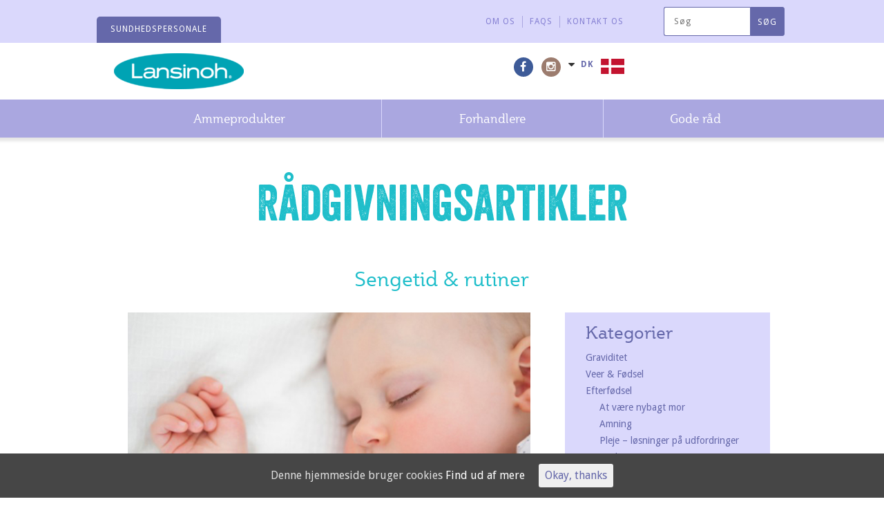

--- FILE ---
content_type: text/html; charset=UTF-8
request_url: https://lansinohdanmark.com/category/sengetid-rutiner/
body_size: 10645
content:
<!DOCTYPE html>


<html>

<head>

<meta http-equiv="Content-Type" content="text/html; charset=UTF-8" />

<meta name="viewport" content="width=device-width, initial-scale=1, maximum-scale=1, user-scalable=no">

<link rel="shortcut icon" href="https://lansinohdanmark.com/wp-content/themes/lansinoh/images/favicon.png" />

<meta name='robots' content='index, follow, max-image-preview:large, max-snippet:-1, max-video-preview:-1' />

	<!-- This site is optimized with the Yoast SEO plugin v16.5 - https://yoast.com/wordpress/plugins/seo/ -->
	<title>Sengetid &amp; rutiner Archives - Lansinoh</title>
	<link rel="canonical" href="https://lansinohdanmark.com/category/sengetid-rutiner/" />
	<meta property="og:locale" content="da_DK" />
	<meta property="og:type" content="article" />
	<meta property="og:title" content="Sengetid &amp; rutiner Archives - Lansinoh" />
	<meta property="og:url" content="https://lansinohdanmark.com/category/sengetid-rutiner/" />
	<meta property="og:site_name" content="Lansinoh" />
	<meta name="twitter:card" content="summary" />
	<script type="application/ld+json" class="yoast-schema-graph">{"@context":"https://schema.org","@graph":[{"@type":"WebSite","@id":"https://lansinohdanmark.com/#website","url":"https://lansinohdanmark.com/","name":"Lansinoh","description":"","potentialAction":[{"@type":"SearchAction","target":"https://lansinohdanmark.com/?s={search_term_string}","query-input":"required name=search_term_string"}],"inLanguage":"da-DK"},{"@type":"CollectionPage","@id":"https://lansinohdanmark.com/category/sengetid-rutiner/#webpage","url":"https://lansinohdanmark.com/category/sengetid-rutiner/","name":"Sengetid &amp; rutiner Archives - Lansinoh","isPartOf":{"@id":"https://lansinohdanmark.com/#website"},"breadcrumb":{"@id":"https://lansinohdanmark.com/category/sengetid-rutiner/#breadcrumb"},"inLanguage":"da-DK","potentialAction":[{"@type":"ReadAction","target":["https://lansinohdanmark.com/category/sengetid-rutiner/"]}]},{"@type":"BreadcrumbList","@id":"https://lansinohdanmark.com/category/sengetid-rutiner/#breadcrumb","itemListElement":[{"@type":"ListItem","position":1,"name":"Home","item":"https://lansinohdanmark.com/"},{"@type":"ListItem","position":2,"name":"Baby er her","item":"https://lansinohdanmark.com/category/baby-er-her/"},{"@type":"ListItem","position":3,"name":"Sengetid &amp; rutiner"}]}]}</script>
	<!-- / Yoast SEO plugin. -->


<link rel='dns-prefetch' href='//s.w.org' />
<link rel="alternate" type="application/rss+xml" title="Lansinoh &raquo; Feed" href="https://lansinohdanmark.com/feed/" />
<link rel="alternate" type="application/rss+xml" title="Lansinoh &raquo;-kommentar-feed" href="https://lansinohdanmark.com/comments/feed/" />
<link rel="alternate" type="application/rss+xml" title="Lansinoh &raquo; Sengetid &amp; rutiner-kategori-feed" href="https://lansinohdanmark.com/category/sengetid-rutiner/feed/" />
		<script type="text/javascript">
			window._wpemojiSettings = {"baseUrl":"https:\/\/s.w.org\/images\/core\/emoji\/13.0.1\/72x72\/","ext":".png","svgUrl":"https:\/\/s.w.org\/images\/core\/emoji\/13.0.1\/svg\/","svgExt":".svg","source":{"concatemoji":"https:\/\/lansinohdanmark.com\/wp-includes\/js\/wp-emoji-release.min.js?ver=5.7.14"}};
			!function(e,a,t){var n,r,o,i=a.createElement("canvas"),p=i.getContext&&i.getContext("2d");function s(e,t){var a=String.fromCharCode;p.clearRect(0,0,i.width,i.height),p.fillText(a.apply(this,e),0,0);e=i.toDataURL();return p.clearRect(0,0,i.width,i.height),p.fillText(a.apply(this,t),0,0),e===i.toDataURL()}function c(e){var t=a.createElement("script");t.src=e,t.defer=t.type="text/javascript",a.getElementsByTagName("head")[0].appendChild(t)}for(o=Array("flag","emoji"),t.supports={everything:!0,everythingExceptFlag:!0},r=0;r<o.length;r++)t.supports[o[r]]=function(e){if(!p||!p.fillText)return!1;switch(p.textBaseline="top",p.font="600 32px Arial",e){case"flag":return s([127987,65039,8205,9895,65039],[127987,65039,8203,9895,65039])?!1:!s([55356,56826,55356,56819],[55356,56826,8203,55356,56819])&&!s([55356,57332,56128,56423,56128,56418,56128,56421,56128,56430,56128,56423,56128,56447],[55356,57332,8203,56128,56423,8203,56128,56418,8203,56128,56421,8203,56128,56430,8203,56128,56423,8203,56128,56447]);case"emoji":return!s([55357,56424,8205,55356,57212],[55357,56424,8203,55356,57212])}return!1}(o[r]),t.supports.everything=t.supports.everything&&t.supports[o[r]],"flag"!==o[r]&&(t.supports.everythingExceptFlag=t.supports.everythingExceptFlag&&t.supports[o[r]]);t.supports.everythingExceptFlag=t.supports.everythingExceptFlag&&!t.supports.flag,t.DOMReady=!1,t.readyCallback=function(){t.DOMReady=!0},t.supports.everything||(n=function(){t.readyCallback()},a.addEventListener?(a.addEventListener("DOMContentLoaded",n,!1),e.addEventListener("load",n,!1)):(e.attachEvent("onload",n),a.attachEvent("onreadystatechange",function(){"complete"===a.readyState&&t.readyCallback()})),(n=t.source||{}).concatemoji?c(n.concatemoji):n.wpemoji&&n.twemoji&&(c(n.twemoji),c(n.wpemoji)))}(window,document,window._wpemojiSettings);
		</script>
		<style type="text/css">
img.wp-smiley,
img.emoji {
	display: inline !important;
	border: none !important;
	box-shadow: none !important;
	height: 1em !important;
	width: 1em !important;
	margin: 0 .07em !important;
	vertical-align: -0.1em !important;
	background: none !important;
	padding: 0 !important;
}
</style>
	<link rel='stylesheet' id='wp-customer-reviews-3-frontend-css'  href='https://lansinohdanmark.com/wp-content/plugins/wp-customer-reviews/css/wp-customer-reviews-generated.css?ver=3.1.4' type='text/css' media='all' />
<link rel='stylesheet' id='wp-block-library-css'  href='https://lansinohdanmark.com/wp-includes/css/dist/block-library/style.min.css?ver=5.7.14' type='text/css' media='all' />
<link rel='stylesheet' id='cookie-consent-style-css'  href='https://lansinohdanmark.com/wp-content/plugins/uk-cookie-consent/assets/css/style.css?ver=5.7.14' type='text/css' media='all' />
<link rel='stylesheet' id='lansinoh-style-css'  href='https://lansinohdanmark.com/wp-content/themes/lansinoh/style.css?ver=5.7.14' type='text/css' media='all' />
<script type='text/javascript' src='https://lansinohdanmark.com/wp-includes/js/jquery/jquery.min.js?ver=3.5.1' id='jquery-core-js'></script>
<script type='text/javascript' src='https://lansinohdanmark.com/wp-includes/js/jquery/jquery-migrate.min.js?ver=3.3.2' id='jquery-migrate-js'></script>
<script type='text/javascript' src='https://lansinohdanmark.com/wp-content/plugins/wp-customer-reviews/js/wp-customer-reviews.js?ver=3.1.4' id='wp-customer-reviews-3-frontend-js'></script>
<link rel="https://api.w.org/" href="https://lansinohdanmark.com/wp-json/" /><link rel="EditURI" type="application/rsd+xml" title="RSD" href="https://lansinohdanmark.com/xmlrpc.php?rsd" />
<link rel="wlwmanifest" type="application/wlwmanifest+xml" href="https://lansinohdanmark.com/wp-includes/wlwmanifest.xml" /> 

		<!-- GA Google Analytics @ https://m0n.co/ga -->
		<script>
			(function(i,s,o,g,r,a,m){i['GoogleAnalyticsObject']=r;i[r]=i[r]||function(){
			(i[r].q=i[r].q||[]).push(arguments)},i[r].l=1*new Date();a=s.createElement(o),
			m=s.getElementsByTagName(o)[0];a.async=1;a.src=g;m.parentNode.insertBefore(a,m)
			})(window,document,'script','https://www.google-analytics.com/analytics.js','ga');
			ga('create', 'UA-129537442-23', 'auto');
			ga('require', 'displayfeatures');
			ga('require', 'linkid');
			ga('set', 'anonymizeIp', true);
			ga('send', 'pageview');
		</script>

	<!-- Global site tag (gtag.js) - Google Analytics -->
<script async src="https://www.googletagmanager.com/gtag/js?id=G-WS0VKZZZHQ"></script>
<script>
  window.dataLayer = window.dataLayer || [];
  function gtag(){dataLayer.push(arguments);}
  gtag('js', new Date());

  gtag('config', 'G-WS0VKZZZHQ');
</script>
<style id="ctcc-css" type="text/css" media="screen">
				#catapult-cookie-bar {
					box-sizing: border-box;
					max-height: 0;
					opacity: 0;
					z-index: 99999;
					overflow: hidden;
					color: #ddd;
					position: fixed;
					left: 0;
					bottom: 0;
					width: 100%;
					background-color: #464646;
				}
				#catapult-cookie-bar a {
					color: #fff;
				}
				#catapult-cookie-bar .x_close span {
					background-color: ;
				}
				button#catapultCookie {
					background:;
					color: ;
					border: 0; padding: 6px 9px; border-radius: 3px;
				}
				#catapult-cookie-bar h3 {
					color: #ddd;
				}
				.has-cookie-bar #catapult-cookie-bar {
					opacity: 1;
					max-height: 999px;
					min-height: 30px;
				}</style>	<style type="text/css">
			.site-title a,
		.site-description {
			color: #654ea3;
		}
		</style>
			<style type="text/css" id="wp-custom-css">
			li.care-menu a { background:#F188B3 !important;text-indent: 20px;background-image: url("https://denmark.lansinohwebdev.uk/wp-content/themes/lansinoh/images/m-care.jpg")!important;background-repeat: no-repeat !important;background-position: left!important;}
li.care-menu a { background:#F188B3 !important;text-indent: 20px;background-image: url("https://denmark.lansinohwebdev.uk/wp-content/themes/lansinoh/images/m-care.jpg")!important;background-repeat: no-repeat !important;background-position: left!important;}
li.pump-menu a { background:#9ED0AB !important;text-indent: 20px;background-image: url("https://denmark.lansinohwebdev.uk/wp-content/themes/lansinoh/images/m-pump.jpg")!important;background-repeat: no-repeat !important;background-position: left!important;}
li.pump-menu a:hover { background:#9ED0AB !important;text-indent: 20px;background-image: url("https://denmark.lansinohwebdev.uk/wp-content/themes/lansinoh/images/m-pump.jpg")!important;background-repeat: no-repeat !important;background-position: left!important;}


li.feed-menu a { background:#F9B77A!important;text-indent: 20px;background-image: url("https://denmark.lansinohwebdev.uk/wp-content/themes/lansinoh/images/m-feed.jpg")!important;background-repeat: no-repeat !important;background-position: left!important;}
li.feed-menu a:hover { background:#F9B77A!important;text-indent: 20px;background-image: url("https://denmark.lansinohwebdev.uk/wp-content/themes/lansinoh/images/m-feed.jpg")!important;background-repeat: no-repeat !important;background-position: left!important;}


li.store-menu a { background:#7ACEF3 !important;text-indent: 20px;background-image: url("https://denmark.lansinohwebdev.uk/wp-content/themes/lansinoh/images/m-store.jpg")!important;background-repeat: no-repeat !important;background-position: left!important;}
li.store-menu a:hover { background:#7ACEF3!important;text-indent: 20px;background-image: url("https://denmark.lansinohwebdev.uk/wp-content/themes/lansinoh/images/m-store.jpg")!important;background-repeat: no-repeat !important;background-position: left!important;}
li.parts-menu a { background:#cccccc !important;text-indent: 20px;background-image: url("https://denmark.lansinohwebdev.uk/wp-content/themes/lansinoh/images/m-parts.jpg")!important;background-repeat: no-repeat !important;background-position: left!important;}
li.parts-menu a { background:#000000 !important;text-indent: 20px;background-image: url("https://denmark.lansinohwebdev.uk/wp-content/themes/lansinoh/images/m-parts.jpg")!important;background-repeat: no-repeat !important;background-position: left!important;}
.button,
.btn,
.woocommerce-pagination .current
{
	background-color:#6568aa !important;	
}

.btn,
.woocommerce-pagination ul,
.woocommerce-pagination li,
.woocommerce-LoopProduct-link:hover
{border-color:#6568aa !important; color:red;
}
a{color:#6568aa;}
#site-footer a {color:#6568aa;
}
.woocommerce ul.products li.product a {color:#fff;}
.woocommerce-message {border-top-color: #6568aa;}
.woocommerce a.button{color:#fff;}
woocommerce #respond input#submit, .woocommerce a.button, .woocommerce button.button, .woocommerce input.button{color:#fff;}
.woocommerce ul.products li.product .price {color:#000;}
.product woocommerce add_to_cart_inline p {border:1px; padding: 12px;}
.wmc-cart-wrapper a.wmc-cart {position: relative;
	right: -212px;}
.wmc-cart img {width:30px;height:30px;top:-35px;}
.wmc-count{height:17px;width:17px;}


		</style>
		
<!--  BootStrap 24 column Css  -->

<link type="text/css" href="https://lansinohdanmark.com/wp-content/themes/lansinoh/bootstrap/css/bootstrap.css" rel="stylesheet" media="all" />

<!--  Themes Css  -->

<link type="text/css" href="https://lansinohdanmark.com/wp-content/themes/lansinoh/css/font-awesome/css/font-awesome.min.css" rel="stylesheet" media="all" />

<link type="text/css" href="https://lansinohdanmark.com/wp-content/themes/lansinoh/css/owl.carousel.min.css" rel="stylesheet" media="all" />

<link type="text/css" href="https://lansinohdanmark.com/wp-content/themes/lansinoh/css/slick.css" rel="stylesheet" media="all" />

<link type="text/css" href="https://lansinohdanmark.com/wp-content/themes/lansinoh/css/style.css" rel="stylesheet" media="all" /> 

<link type="text/css" href="https://lansinohdanmark.com/wp-content/themes/lansinoh/css/style.responsive.css" rel="stylesheet" media="all" />



<link href='//fonts.googleapis.com/css?family=Droid+Sans:400,700|Kaushan+Script|Oswald:400,700' rel='stylesheet' type='text/css'> 

<link type="text/css" href="https://fast.fonts.net/cssapi/21762e0d-7f58-4fc7-bee9-1c73e2583e7a.css" rel="stylesheet" media="all" />

<script id="Cookiebot" src="https://consent.cookiebot.com/uc.js" data-cbid="e4785fcb-8eeb-4449-a3d5-e74a7378de97" type="text/javascript" async></script>

<!--   Script -->



<script src='https://cdnjs.cloudflare.com/ajax/libs/jquery.imagesloaded/3.1.8/imagesloaded.pkgd.min.js'></script> 

<script src="https://lansinohdanmark.com/wp-content/themes/lansinoh/js/owl.carousel.min.js"></script>

<script src="https://lansinohdanmark.com/wp-content/themes/lansinoh/js/slick.js"></script>

<script src='https://lansinohdanmark.com/wp-content/themes/lansinoh/js/fluid.jquery.js'></script>

<script src='https://lansinohdanmark.com/wp-content/themes/lansinoh/js/jQuery.Flexmenu.js'></script>

<script src='https://lansinohdanmark.com/wp-content/themes/lansinoh/js/jQuery.HorizontalNav.js'></script>

<script src='https://lansinohdanmark.com/wp-content/themes/lansinoh/js/SyncHeight.js'></script>

<script src="https://lansinohdanmark.com/wp-content/themes/lansinoh/js/functions.js"></script>

<script src="https://scripts.sirv.com/sirv.js"></script>

<!-- <script type="text/javascript" async 

 src="https://static.klaviyo.com/onsite/js/klaviyo.js?company_id=HuqA4d"></script>-->



 <meta name="google-site-verification" content="Ya_HcN09gaPv8mKH3akXFEztSmi1bHy8MtMcYdKInL8" />

<!--   Script -->



</head>

<body data-rsssl=1 class="archive category category-sengetid-rutiner category-61 group-blog hfeed">

    

    <!-- Global site tag (gtag.js) - Google Analytics -->
<script async src="https://www.googletagmanager.com/gtag/js?id=UA-129537442-4"></script>
<script>
  window.dataLayer = window.dataLayer || [];
  function gtag(){dataLayer.push(arguments);}
  gtag('js', new Date());

  gtag('config', 'UA-129537442-4');
</script>

    

    <div id="site">

        

        <header id="header">

            

            <div id="header-top">

                

                <div class="container">

                    
                        <ul id="top-left-tabs">

                            
                            <li class="purple">

                             <a href="https://lansinohdanmark.com/professional/">

                                 SUNDHEDSPERSONALE
                               </a>

                            </li>

                            
                             

                            

                        </ul>

                        
					<div class="col-xs-24 col-sm-16 col-md-16 top-right-section">

						

						<div class="col-xs-24 col-sm-12 col-md-push-4 col-md-12">

						

							<ul id="top-small-nav" class="menu"><li id="menu-item-35" class="menu-item menu-item-type-post_type menu-item-object-page menu-item-35"><a href="https://lansinohdanmark.com/about-us/">Om os</a></li>
<li id="menu-item-34" class="menu-item menu-item-type-post_type menu-item-object-page menu-item-34"><a href="https://lansinohdanmark.com/faqs/">FAQS</a></li>
<li id="menu-item-31" class="menu-item menu-item-type-post_type menu-item-object-page menu-item-31"><a href="https://lansinohdanmark.com/contact-us/">KONTAKT OS</a></li>
</ul>
						

						</div>

						

						<div class="col-xs-24 col-sm-9 col-md-9 search-section">

						   

							<div class="search-top">

								

								<form role="search" method="get" id="searchform" class="search" action="https://lansinohdanmark.com/">

									

									<input type="text" value="" name="s" id="keywords" placeholder="Søg" />

									

									<button id="row-two-submit" type="submit">Søg</button>

							   

								</form>

								

							</div>

							

						</div>

						

					</div>

					

                </div>

       
            </div>

        

            <div class="container header-middle">

                

                <div class="row">

                    

                    <div class="col-sm-8 col-md-8">

                        

                        <a href="https://lansinohdanmark.com/">

                        

                         

                           

                            <img src="https://lansinohdanmark.com/wp-content/uploads/2019/01/LAN-LOGO-FLAT-2018-e1546941565798.png" alt="lan-logo-flat-2018">

                        

                        </a>

                    

                    </div>

                

                    <!--<div class="col-sm-7 col-md-7">

                       

                        <div class="search-top">

                            

                            <form role="search" method="get" id="searchform" class="search" action="">

                                

                                <input type="text" value="" name="s" id="keywords" placeholder="" />

                                

                                <button id="row-two-submit" type="submit"></button>

                           

                            </form>

                            

                        </div>

                        

                    </div>-->

                

                    <div class="col-sm-9 col-md-9 col-md-push-4 " style="text-align:center">

                        

                            
      <div class="social-link">
        
                        <a href="https://www.facebook.com/lansinohdk" class="img-circle fb" target="_blank"><i class="fa fa-facebook"></i></a>
                        <a href="https://www.instagram.com/lansinohdk" class="img-circle inst" target="_blank"><i class="fa fa-instagram"></i></a>
                    
      </div>
      
            
     


                        <div id="country_list_position_wrapper">

                            <div id="country_list_wrapper" >

                                <i class="fa fa-caret-down"></i>

                                <ul id="country_list">
 <li><a href="https://lansinohdanmark.com/" class=" den_flag">DK</a></li>
                                                                        <li><a href="https://lansinoh.co.uk" class=" uk_flag">UK</a></li>
                                    <li><a href="https://lansinoh.co.uk/countries" class="int_flag">INT</a></li>

                                </ul>

                            </div>

                        </div>

                        

                    </div>

                    

                </div>

                

            </div>

        

            <nav id="nav">

                <div class="menu-icon"><span></span></div>

                <div class="clearfix"></div>

                

                <div class="container">

                    

                    <ul id="main-nav" class="menu"><li id="menu-item-64" class="menu-item menu-item-type-post_type menu-item-object-page menu-item-has-children menu-item-64"><a href="https://lansinohdanmark.com/products/">Ammeprodukter</a>
<ul class="sub-menu">
	<li id="menu-item-3422" class="care-menu menu-item menu-item-type-custom menu-item-object-custom menu-item-has-children menu-item-3422"><a href="https://lansinohdanmark.com/products/#category-Pleje">Pleje</a>
	<ul class="sub-menu">
		<li id="menu-item-938" class="menu-item menu-item-type-post_type menu-item-object-product menu-item-938"><a href="https://lansinohdanmark.com/product/lansinoh-hpa-lanolin/">HPA® Lanolin Brystvorte creme</a></li>
		<li id="menu-item-1647" class="menu-item menu-item-type-post_type menu-item-object-product menu-item-1647"><a href="https://lansinohdanmark.com/product/blc-disposable-nursing-pads/">Engangs Ammeindlæg</a></li>
		<li id="menu-item-3559" class="menu-item menu-item-type-post_type menu-item-object-product menu-item-3559"><a href="https://lansinohdanmark.com/product/new-washable-nursing-pads/">Vaskbare Ammeindlæg</a></li>
		<li id="menu-item-946" class="menu-item menu-item-type-post_type menu-item-object-product menu-item-946"><a href="https://lansinohdanmark.com/product/therapearl-3-in-1-breast-therapy/">TheraPearl® 3-i-1 Brystomslag</a></li>
		<li id="menu-item-1631" class="menu-item menu-item-type-post_type menu-item-object-product menu-item-1631"><a href="https://lansinohdanmark.com/product/latchassist-nipple-everter/">LatchAssist®</a></li>
		<li id="menu-item-1660" class="menu-item menu-item-type-post_type menu-item-object-product menu-item-1660"><a href="https://lansinohdanmark.com/product/contact-nipple-shields/">Lansinoh® Suttebrikker</a></li>
		<li id="menu-item-3240" class="menu-item menu-item-type-custom menu-item-object-custom menu-item-3240"><a href="https://denmark.lansinohwebdev.uk/product/breastfeeding-pillow/">Lansinoh® Ammepude</a></li>
	</ul>
</li>
	<li id="menu-item-3423" class="pump-menu menu-item menu-item-type-custom menu-item-object-custom menu-item-has-children menu-item-3423"><a href="https://lansinohdanmark.com/products/#category-Brystpumpe">Brystpumper</a>
	<ul class="sub-menu">
		<li id="menu-item-1628" class="menu-item menu-item-type-post_type menu-item-object-product menu-item-1628"><a href="https://lansinohdanmark.com/product/manual-breast-pump/">Manuel Brystpumpe</a></li>
		<li id="menu-item-3223" class="menu-item menu-item-type-post_type menu-item-object-product menu-item-3223"><a href="https://lansinohdanmark.com/product/new-compact-single-electric-breast-pump/">Single Elektrisk Brystpumpe</a></li>
		<li id="menu-item-1627" class="menu-item menu-item-type-post_type menu-item-object-product menu-item-1627"><a href="https://lansinohdanmark.com/product/2-in-1-double-electric-breast-pump/">Dobbelt Elektrisk Brystpumpe</a></li>
		<li id="menu-item-3285" class="menu-item menu-item-type-custom menu-item-object-custom menu-item-3285"><a href="https://denmark.lansinohwebdev.uk/product/new-breastmilk-collector/">Brystmælksopsamler</a></li>
	</ul>
</li>
	<li id="menu-item-3425" class="feed-menu menu-item menu-item-type-custom menu-item-object-custom menu-item-has-children menu-item-3425"><a href="https://lansinohdanmark.com/products/#category-Måltid">Måltider</a>
	<ul class="sub-menu">
		<li id="menu-item-1629" class="menu-item menu-item-type-post_type menu-item-object-product menu-item-1629"><a href="https://lansinohdanmark.com/product/feeding-bottle-with-naturalwave-teat/">Sutteflasker</a></li>
		<li id="menu-item-1654" class="menu-item menu-item-type-post_type menu-item-object-product menu-item-1654"><a href="https://lansinohdanmark.com/product/naturalwave-teats/">NaturalWave® Flaskesutter</a></li>
	</ul>
</li>
	<li id="menu-item-3909" class="store-menu menu-item menu-item-type-custom menu-item-object-custom menu-item-has-children menu-item-3909"><a href="https://lansinohdanmark.com/products/#category-Opbevaring">Opbevaring</a>
	<ul class="sub-menu">
		<li id="menu-item-1653" class="menu-item menu-item-type-post_type menu-item-object-product menu-item-1653"><a href="https://lansinohdanmark.com/product/new-breastmilk-storage-bags/">Lansinoh® Fryseposer</a></li>
	</ul>
</li>
</ul>
</li>
<li id="menu-item-68" class="menu-item menu-item-type-post_type menu-item-object-page menu-item-68"><a href="https://lansinohdanmark.com/where-to-buy/">Forhandlere</a></li>
<li id="menu-item-69" class="menu-item menu-item-type-post_type menu-item-object-page menu-item-has-children menu-item-69"><a href="https://lansinohdanmark.com/advice-articles/">Gode råd</a>
<ul class="sub-menu">
	<li id="menu-item-1990" class="menu-item menu-item-type-taxonomy menu-item-object-category menu-item-1990"><a href="https://lansinohdanmark.com/category/graviditet/">Graviditet</a></li>
	<li id="menu-item-3057" class="menu-item menu-item-type-taxonomy menu-item-object-category menu-item-3057"><a href="https://lansinohdanmark.com/category/veer-foedsel/">Veer &amp; Fødsel</a></li>
	<li id="menu-item-1989" class="menu-item menu-item-type-taxonomy menu-item-object-category menu-item-1989"><a href="https://lansinohdanmark.com/category/efterfoedsel/">Efterfødsel</a></li>
	<li id="menu-item-3074" class="menu-item menu-item-type-taxonomy menu-item-object-category current-category-ancestor menu-item-3074"><a href="https://lansinohdanmark.com/category/baby-er-her/">Baby er her</a></li>
	<li id="menu-item-3070" class="menu-item menu-item-type-taxonomy menu-item-object-category menu-item-3070"><a href="https://lansinohdanmark.com/category/tips-til-foraeldre/">Tips til forældre</a></li>
	<li id="menu-item-3071" class="menu-item menu-item-type-taxonomy menu-item-object-category menu-item-3071"><a href="https://lansinohdanmark.com/category/dine-historier/">Dine historier</a></li>
</ul>
</li>
</ul>
                    

                </div>

                

            </nav>

            

        <span class="nav-shadow"></span>

        <div class="clearfix"></div>

        

        </header>
		<div class="mobile-header row">
			<div class="mobile-menu col-sm-4 col-md-8">
				<div class="menu-icon2"><span>&nbsp;</span></div>
			</div>
			<div class="mobile-logo col-sm-4 col-md-8">
				 <a href="https://lansinohdanmark.com/">

                     
					<img src="https://lansinohdanmark.com/wp-content/uploads/2019/10/Lansinoh-mobile-Logo-tran.png" alt="lansinoh-mobile-logo-tran">
				</a>
			
			</div>
			<div class="mobile-search col-sm-4 col-md-8">
			<i class="fa fa-search"></i>
				
			
			</div>
			<div class="container mobile-menu-container">
				<nav id="nav_mobile">
					
					<div class="clearfix"></div>
					<div class="container" style="display:none">
						<ul id="m_nav" class="menu"><li id="menu-item-3386" class="menu-item menu-item-type-post_type menu-item-object-page menu-item-3386"><a href="https://lansinohdanmark.com/products-2/">Ammeprodukter</a></li>
<li id="menu-item-3390" class="care-menu menu-item menu-item-type-custom menu-item-object-custom menu-item-has-children menu-item-3390"><a href="https://lansinohdanmark.com/products/#category-Care">Pleje</a>
<ul class="sub-menu">
	<li id="menu-item-3395" class="menu-item menu-item-type-post_type menu-item-object-product menu-item-3395"><a href="https://lansinohdanmark.com/product/lansinoh-hpa-lanolin/">HPA® Lanolin Brystvorte creme</a></li>
	<li id="menu-item-3396" class="menu-item menu-item-type-post_type menu-item-object-product menu-item-3396"><a href="https://lansinohdanmark.com/product/latchassist-nipple-everter/">LatchAssist™</a></li>
	<li id="menu-item-3397" class="menu-item menu-item-type-post_type menu-item-object-product menu-item-3397"><a href="https://lansinohdanmark.com/product/therapearl-3-in-1-breast-therapy/">TheraPearl® 3-i-1 Brystomslag</a></li>
	<li id="menu-item-3400" class="menu-item menu-item-type-post_type menu-item-object-product menu-item-3400"><a href="https://lansinohdanmark.com/product/blc-disposable-nursing-pads/">Engangs Ammeindlæg</a></li>
	<li id="menu-item-3401" class="menu-item menu-item-type-post_type menu-item-object-product menu-item-3401"><a href="https://lansinohdanmark.com/product/contact-nipple-shields/">Lansinoh Suttebrikker</a></li>
	<li id="menu-item-3394" class="menu-item menu-item-type-post_type menu-item-object-product menu-item-3394"><a href="https://lansinohdanmark.com/product/breastfeeding-pillow/">Lansinoh Ammepude</a></li>
</ul>
</li>
<li id="menu-item-3402" class="pump-menu menu-item menu-item-type-custom menu-item-object-custom menu-item-has-children menu-item-3402"><a href="https://lansinohdanmark.com/products/#category-Pump">Brystpumper</a>
<ul class="sub-menu">
	<li id="menu-item-3404" class="menu-item menu-item-type-post_type menu-item-object-product menu-item-3404"><a href="https://lansinohdanmark.com/product/new-compact-single-electric-breast-pump/">Single Elektrisk Brystpumpe</a></li>
	<li id="menu-item-3403" class="menu-item menu-item-type-post_type menu-item-object-product menu-item-3403"><a href="https://lansinohdanmark.com/product/2-in-1-double-electric-breast-pump/">Dobbelt Elektrisk Brystpumpe</a></li>
	<li id="menu-item-3405" class="menu-item menu-item-type-post_type menu-item-object-product menu-item-3405"><a href="https://lansinohdanmark.com/product/manual-breast-pump/">Manuel Brystpumpe</a></li>
	<li id="menu-item-3393" class="menu-item menu-item-type-post_type menu-item-object-product menu-item-3393"><a href="https://lansinohdanmark.com/product/breastmilk-collector/">Silikone Brystpumpe</a></li>
</ul>
</li>
<li id="menu-item-3407" class="store-menu menu-item menu-item-type-custom menu-item-object-custom menu-item-has-children menu-item-3407"><a href="https://lansinohdanmark.com/products/#category-Store">Opbevaring</a>
<ul class="sub-menu">
	<li id="menu-item-3409" class="menu-item menu-item-type-post_type menu-item-object-product menu-item-3409"><a href="https://lansinohdanmark.com/product/new-breastmilk-storage-bags/">Fryseposer</a></li>
</ul>
</li>
<li id="menu-item-3410" class="feed-menu menu-item menu-item-type-custom menu-item-object-custom menu-item-has-children menu-item-3410"><a href="https://lansinohdanmark.com/products/#category-Feed">Måltider</a>
<ul class="sub-menu">
	<li id="menu-item-3411" class="menu-item menu-item-type-post_type menu-item-object-product menu-item-3411"><a href="https://lansinohdanmark.com/product/feeding-bottle-with-naturalwave-teat/">Sutteflasker med NaturalWave® flaskesut</a></li>
	<li id="menu-item-3412" class="menu-item menu-item-type-post_type menu-item-object-product menu-item-3412"><a href="https://lansinohdanmark.com/product/naturalwave-teats/">NaturalWave® Flaskesutter</a></li>
</ul>
</li>
<li id="menu-item-3387" class="menu-item menu-item-type-post_type menu-item-object-page menu-item-3387"><a href="https://lansinohdanmark.com/where-to-buy/">Forhandlere</a></li>
<li id="menu-item-3388" class="menu-item menu-item-type-post_type menu-item-object-page menu-item-3388"><a href="https://lansinohdanmark.com/advice-articles/">Gode råd</a></li>
</ul>					</div>
				</nav>
			</div>
			<div class="container mobile-search-container">
				<div class="search-top" style="display:none;">
					<form role="search" method="get" id="searchform" class="search" action="https://lansinohdanmark.com/">

						<input type="text" value="" name="s" id="keywords" placeholder="Søg" />
						<button id="row-two-submit" type="submit">Søg</button>
					</form>

			     </div>
			
			
			
			</div>
			<script>
			jQuery('document').ready(function(){
jQuery('.mobile-search .fa').click(function(){
if(jQuery('#nav_mobile .container.flexmenu').is(":visible")){
jQuery('.mobile-menu .menu-icon2').click();
}
jQuery('.search-top').slideToggle();
jQuery(this).toggleClass('fa-times ','fa-search');
});
});
			
			(function(){(function(e,t){"use strict";return e.fn.flexMenu2=function(n){return this.each(function(){var r,i,s,o,u,a,f,l,c,h,p,d,v;d=e.extend({breakpoint:970,responsivePattern:"toggle",animationSpeed:550},n);u=e(this);o=u.find("li");f=e(t);v=void 0;r=e("body");u.addClass("flexmenu");i=e(".menu-icon2");l=function(){var t;u.find("li").each(function(){var t;t=e(this);if(t.has("ul").length)return t.addClass("submenu").find("ul").hide()});t=u.find(".submenu");t.append('<span class="navicon"></span>');if(d.responsivePattern==="toggle")return u.addClass("fm-toggle");if(d.responsivePattern==="off-canvas"){u.addClass("fm-offcanvas");return r.wrapInner('<div class="fm-inner" />').wrapInner('<div class="fm-outer" />')}};l();a=e(".flexmenu .navicon");s=e(".fm-inner");c=!1;i.on("click",function(){u=e(".flexmenu.fm-sm");if(u.hasClass("fm-toggle"))return u.slideToggle(d.animationSpeed);if(u.hasClass("fm-offcanvas")){if(c){s.animate({left:0},{duration:d.animationSpeed});u.animate({left:"-75%"},{duration:d.animationSpeed});return c=!1}s.animate({left:"75%"},{duration:d.animationSpeed});u.animate({left:0},{duration:d.animationSpeed});return c=!0}});h=function(){u.find("li ul").slideUp(200);if(d.responsivePattern==="off-canvas"&&e(".flexmenu.fm-sm").length)return function(){u=e(".flexmenu.fm-sm");s.animate({left:0},{duration:d.animationSpeed});u.animate({left:"-75%"},{duration:d.animationSpeed});return c=!1}()};p=function(){var t;t=f.width();if(t<=d.breakpoint){if(e(".fm-lg").length){h();u.hasClass("fm-toggle")&&u.hide()}u.removeClass("fm-lg").addClass("fm-sm");i.show();o.off("mouseenter mouseleave");a.off("click");return a.on("click",function(t){var n,r;t.stopPropagation();r=e(this);n=r.parent(".submenu").children("ul");return n.stop(!0,!0).slideToggle({duration:d.animationSpeed})})}h();u.removeClass("fm-sm").addClass("fm-lg");i.hide();u.hasClass("fm-toggle")&&u.slideDown();o.off("mouseenter mouseleave");a.off("click");return o.on("mouseenter",function(){return e(this).children("ul").stop(!0,!0).fadeIn(d.animationSpeed)}).on("mouseleave",function(){return e(this).children("ul").stop(!0,!0).fadeOut(d.animationSpeed)})};p();return f.resize(function(){clearTimeout(v);return v=setTimeout(p,200)})})}})(jQuery,window)}).call(this);
			
			
			
			jQuery( document ).ready(function() {
				
				jQuery('#nav_mobile .container').flexMenu2({ responsivePattern: 'toggle'});
				jQuery('.menu-icon2').click(function(){
					if(jQuery('.search-top').is(":visible")){
						jQuery('.search-top').slideToggle();
						jQuery('.mobile-search .fa').toggleClass('fa-times ','fa-search');
					}
				});
			 /* jQuery('#nav_mobile .container').flexMenu({ responsivePattern: 'toggle'});*/  
			  /*jQuery('#nav_mobile .container').horizontalNav();*/
			});
			</script>
		</div><div id="main_content_area">
    <div id="content-wrapper">
      	<div class="content-inner-detail artical-list">
        	<div class="row">
         		<div class="article-heading">
            		<h1>Rådgivningsartikler</h1>
          		</div>
              <h2 style="text-align: center;">Sengetid &amp; rutiner</h2><br>        	</div>
		  	<div class="row">
        		<div class="col-lg-16 col-sm-16 col-md-16 col-xs-24">
          			<div class="sidebar-left-wrap">
          				<div class="container_inner"> 
          					                    <article id="post-2273" class="post-2273 post type-post status-publish format-standard hentry category-sengetid-rutiner">
		<div class="item"> 
		<img src="https://lansinohdanmark.com/wp-content/uploads/2017/11/sleep-dep_630x420px.jpg" alt="">		<h2><a href="https://lansinohdanmark.com/how-to-handle-sleep-deprivation/">How to Handle Sleep Deprivation</a></h2>
		<p class="desc">
		You get a lot of advice when you're pregnant but it's often the case that nothing can prepare you for the lack of sleep that arrives with a newborn.



As you reach the end of your pregnancy there<a class="more-link" href="https://lansinohdanmark.com/how-to-handle-sleep-deprivation/">... Læs mere »</a></p>
		<!--<div class="date">
	    <p>9th november  2017</p>
		</div>-->
	</div>
</article>
<article id="post-2347" class="post-2347 post type-post status-publish format-standard hentry category-sengetid-rutiner category-baby-hudpleje">
		<div class="item"> 
		<img src="https://lansinohdanmark.com/wp-content/uploads/2017/11/shutterstock_14506039_282_423.jpg" alt="">		<h2><a href="https://lansinohdanmark.com/bath-bed-rythms-routines/">Bath &#038; Bed, Rythms &#038; Routines</a></h2>
		<p class="desc">
		Your baby is becoming more mobile and active so he may start resisting getting into a routine—especially a bedtime routine...  It may become harder to keep your baby interested in the quiet routine of bedtime that you have been using<a class="more-link" href="https://lansinohdanmark.com/bath-bed-rythms-routines/">... Læs mere »</a></p>
		<!--<div class="date">
	    <p>10th november  2017</p>
		</div>-->
	</div>
</article>
<article id="post-827" class="post-827 post type-post status-publish format-standard hentry category-sengetid-rutiner">
		<div class="item"> 
		<img src="https://lansinohdanmark.com/wp-content/uploads/2016/02/DayNight_Schedule_and_Sleeping_Through_the_Night-018.jpg" alt="">		<h2><a href="https://lansinohdanmark.com/sleep-patterns/">Sleep Patterns</a></h2>
		<p class="desc">
		For the first six months your baby should sleep in a moses basket or cot in the same room as mum and dad. Once your baby is six to eight weeks he will probably start to sleep for shorter period during the day and longer at night, but he’ll still wake up to feed<a class="more-link" href="https://lansinohdanmark.com/sleep-patterns/">... Læs mere »</a></p>
		<!--<div class="date">
	    <p>9th november  2017</p>
		</div>-->
	</div>
</article>
<article id="post-768" class="post-768 post type-post status-publish format-standard hentry category-sengetid-rutiner category-baby-er-her">
		<div class="item"> 
		<img src="https://lansinohdanmark.com/wp-content/uploads/2016/02/shutterstock_110949800.jpg" alt="">		<h2><a href="https://lansinohdanmark.com/sleep-deprivation-to-routine-or-not-to-routine-at-8-months/">Sleep Deprivation &#8211; To Routine Or Not To Routine At 8 Months?</a></h2>
		<p class="desc">
		Babies start to feel anxious about being separated and at night this can mean a normally sleeping baby can wake up often.  Your baby may be worrying that you won’t return and needs reassurance that you will return.  Baby may also be teething or has decided<a class="more-link" href="https://lansinohdanmark.com/sleep-deprivation-to-routine-or-not-to-routine-at-8-months/">... Læs mere »</a></p>
		<!--<div class="date">
	    <p>5th november  2017</p>
		</div>-->
	</div>
</article>
				        </div>
				        <div class="pagination"></div>
          			</div>
      			</div>
      			<div class="col-lg-8 col-sm-8 col-md-8 col-xs-24">
         			<div class="sidebar-right-wrap">
         				
<aside class="sidebar-right">
    
    <section id="categories_sidebar">
	
      	<h4>Kategorier</h4>
	
      	<ul class="nav_categories" id="nav_categories">
	    
           	<li class="cat-item cat-item-10"><a href="https://lansinohdanmark.com/category/graviditet/">Graviditet</a>
</li>
	<li class="cat-item cat-item-54"><a href="https://lansinohdanmark.com/category/veer-foedsel/">Veer &amp; Fødsel</a>
</li>
	<li class="cat-item cat-item-18"><a href="https://lansinohdanmark.com/category/efterfoedsel/">Efterfødsel</a>
<ul class='children'>
	<li class="cat-item cat-item-55"><a href="https://lansinohdanmark.com/category/at-vaere-nybagt-mor/">At være nybagt mor</a>
</li>
	<li class="cat-item cat-item-8"><a href="https://lansinohdanmark.com/category/amning/">Amning</a>
</li>
	<li class="cat-item cat-item-56"><a href="https://lansinohdanmark.com/category/pleje-loesninger-paa-udfordringer-med-amning/">Pleje &#8211; løsninger på udfordringer med amning</a>
</li>
	<li class="cat-item cat-item-50"><a href="https://lansinohdanmark.com/category/brystpumpe/">Brystpumpe</a>
</li>
	<li class="cat-item cat-item-52"><a href="https://lansinohdanmark.com/category/opbevaring/">Opbevaring</a>
</li>
	<li class="cat-item cat-item-53"><a href="https://lansinohdanmark.com/category/maaltid/">Måltid</a>
</li>
</ul>
</li>
	<li class="cat-item cat-item-58 current-cat-parent current-cat-ancestor"><a href="https://lansinohdanmark.com/category/baby-er-her/">Baby er her</a>
<ul class='children'>
	<li class="cat-item cat-item-59"><a href="https://lansinohdanmark.com/category/foerste-gang-for-alting/">Første gang for alting</a>
</li>
	<li class="cat-item cat-item-61 current-cat"><a aria-current="page" href="https://lansinohdanmark.com/category/sengetid-rutiner/">Sengetid &amp; rutiner</a>
</li>
	<li class="cat-item cat-item-62"><a href="https://lansinohdanmark.com/category/ud-og-omkring-med-baby/">Ud og omkring med baby</a>
</li>
</ul>
</li>
	<li class="cat-item cat-item-4"><a href="https://lansinohdanmark.com/category/baby-hudpleje/">Baby Hudpleje</a>
</li>
	<li class="cat-item cat-item-64"><a href="https://lansinohdanmark.com/category/tips-til-foraeldre/">Tips til forældre</a>
</li>
	   
       </ul>
	
    </section>
    
    
    <section id="popular_articles_sidebar">
	
      	<h4>Udvalgte artikler</h4>
	
     	<ul>
	    
	    	        <li><a href="https://lansinohdanmark.com/pregnancy-conditions/">Pregnancy Conditions  »</a></li>
		
	        	        <li><a href="https://lansinohdanmark.com/bonding/">Bonding  »</a></li>
		
	        	        <li><a href="https://lansinohdanmark.com/how-to-dress-your-baby-according-to-temperature/">How To Dress Your Baby According To Temperature  »</a></li>
		
	        	        <li><a href="https://lansinohdanmark.com/importance-of-breastfeeding-2/">The importance of breastfeeding  »</a></li>
		
	        		
      	</ul>
	
    </section>
	<section id="sidebar_banners" class="sidebar-banners">
		<ul class="sidebar-banners">
						
		</ul>
    </section>
    
    <!--<section id="search_sidebar">
	
      	<h4>Search Articles</h4>
	
      	<form role="search" method="get" class="search-form" action="https://lansinohdanmark.com/">
	
			<label>
			    
				<input type="search" class="required" placeholder="Søg" value="" name="s" />
				
			</label>
			
			<button type="submit" class="cta">Søg</button>
			
		</form>
		
    </section>-->
    </aside>         			</div>
               		<div class="claer"></div>
         		</div>
		    </div>
		</div>
	</div>
</div>
	<footer id="footer">
	
		
		<div class="container">
			
			<div class="row footer-top">
				
				<div class="col-sm-4">
					
					<h3>Om os</h3>
					
										
					<ul>
				
											
						<li><a href="https://lansinohdanmark.com/about-us/">Om os</a></li>
						
												
											
						<li><a href="https://lansinohdanmark.com/media/">Media</a></li>
						
												
											
						<li><a href="https://lansinohdanmark.com/contact-us/">Kontakt os</a></li>
						
												
										
					</ul>
					
										
				</div>
								<div class="col-sm-5">
					
					<h3>Produkter</h3>
					
										
					<ul>
				
											
						<li><a href="https://lansinohdanmark.com/products/">Lansinoh Produkter</a></li>
						
												
											
						<li><a href="https://lansinohdanmark.com/faqs/">Faqs</a></li>
						
												
											
						<li><a href="https://lansinohdanmark.com/where-to-buy/">Hvor kan det købes</a></li>
						
												
										
					</ul>
										
					
				</div>
								<div class="col-sm-5">
					
					<h3>Hjælp</h3>
					
										
					<ul>
				
											
						<li><a href="https://lansinohdanmark.com/professional/">Sundhedspersonale</a></li>
						
												
											
						<li><a href="https://lansinohdanmark.com/advice-articles/">Rådgivende artikler</a></li>
						
												
											
						<li><a href="https://lansinohdanmark.com/privacy-policy/">Fortrolighedspolitik og cookies</a></li>
						
												
										
					</ul>
					
										
				</div>
				
			</div>
			
			<div class="clearfix footer-bottom">
				
								
				<span class="pull-right">
					
					<a href="https://lansinohdanmark.com/">
					
												
						<img src="https://lansinohdanmark.com/wp-content/uploads/2019/01/LAN-LOGO-FLAT-2018-e1546941565798.png" alt="lan-logo-flat-2018">
						
					</a>
					
				</span>
				
			</div>
			
		</div>
		<section class="light_purple">
  
      <div class="container text-right" id="follow_section">
        
            <!--<h2></h2>-->
            
            <div class="social-link">
              
                            <a href="https://www.facebook.com/lansinohdk" class="img-circle fb" target="_blank"><i class="fa fa-facebook"></i></a>
                            <a href="https://www.instagram.com/lansinohdk" class="img-circle inst" target="_blank"><i class="fa fa-instagram"></i></a>
                            
            </div>
            
      </div>
      
</section>
	</footer>
  <!-- Modal -->
   
    <!-- /.modal -->
</div>
<!-- Go to www.addthis.com/dashboard to customize your tools -->
<script type="text/javascript" src="//s7.addthis.com/js/300/addthis_widget.js#pubid=ra-577fb772b8af25a9"></script><script type='text/javascript' id='cookie-consent-js-extra'>
/* <![CDATA[ */
var ctcc_vars = {"expiry":"30","method":"1","version":"1"};
/* ]]> */
</script>
<script type='text/javascript' src='https://lansinohdanmark.com/wp-content/plugins/uk-cookie-consent/assets/js/uk-cookie-consent-js.js?ver=2.3.0' id='cookie-consent-js'></script>
<script type='text/javascript' src='https://lansinohdanmark.com/wp-includes/js/wp-embed.min.js?ver=5.7.14' id='wp-embed-js'></script>
			
				<script type="text/javascript">
					jQuery(document).ready(function($){
												if(!catapultReadCookie("catAccCookies")){ // If the cookie has not been set then show the bar
							$("html").addClass("has-cookie-bar");
							$("html").addClass("cookie-bar-bottom-bar");
							$("html").addClass("cookie-bar-bar");
													}
																	});
				</script>
			
			<div id="catapult-cookie-bar" class=""><div class="ctcc-inner "><span class="ctcc-left-side">Denne hjemmeside bruger cookies <a class="ctcc-more-info-link" tabindex=0 target="_blank" href="https://lansinohdanmark.com/privacy-policy/">Find ud af mere</a></span><span class="ctcc-right-side"><button id="catapultCookie" tabindex=0 onclick="catapultAcceptCookies();">Okay, thanks</button></span></div><!-- custom wrapper class --></div><!-- #catapult-cookie-bar --><script src="https://lansinohdanmark.com/wp-content/themes/lansinoh/bootstrap/js/bootstrap.js"></script>


</body>
</html>


--- FILE ---
content_type: text/css
request_url: https://lansinohdanmark.com/wp-content/plugins/wp-customer-reviews/css/wp-customer-reviews-generated.css?ver=3.1.4
body_size: 2005
content:
/*
	WARNING: If you edit anything here, it will be overwritten with each plugin update and/or activation.
	If you have the Pro version, you can edit this file via plugin settings without it being overwritten.
	
    You can also override any of these values in your theme CSS if you use !important or prepend with "body "
    Example: body #wpcr3_respond_1 blockquote.description p { font-size:12px !important; font-weight:bold !important; }
*/

.wpcr3_in_content { margin-bottom:30px; }
.wpcr3_in_content meta { display:none; }
.wpcr3_power { padding-top:30px !important; padding-bottom:30px !important; font-size:11px !important; }
.wpcr3_status_msg { color:#c00;font-weight:bold; }
.wpcr3_status_msg div { color:#c00;font-weight:bold;padding-bottom:15px;padding-top:15px; }
.wpcr3_caps { text-transform:capitalize; }

div.wpcr3_dotline, div.wpcr3_review div.wpcr3_dotline { 
	display:block !important; border-bottom:1px dotted #ccc !important; 
	margin-bottom:10px !important; clear:both !important;
}

.wpcr3_leave_text { font-weight:bold; font-size:1.1rem; }

div.wpcr3_aggregateRating { display:block !important; margin-bottom:30px; line-height:24px; font-size:0.8em; }
div.wpcr3_aggregateRating div.wpcr3_aggregateRating_ratingValue { display:inline-block !important; position:relative; top:2px; }

div.wpcr3_review_item div.wpcr3_item_name { font-size:0.8em; font-style:italic; }

div.wpcr3_review div, div.wpcr3_review span { display:inline-block !important; line-height:24px; }
div.wpcr3_review div.wpcr3_review_ratingValue { position:relative; top:2px; margin-right:5px; }
div.wpcr3_review div.wpcr3_review_title { font-size:0.8em; display:block !important; }
div.wpcr3_review blockquote.wpcr3_content { font-size:14px; font-weight:normal; display:block !important; padding-bottom:30px; }
div.wpcr3_review blockquote.wpcr3_content p { font-size:14px; font-weight:normal; display:inline !important; }
div.wpcr3_review blockquote.wpcr3_content.wpcr3_admin_response { margin-left:30px;color:#00c; }
div.wpcr3_review div.wpcr3_review_datePublished { font-size:0.9em; font-style:italic; }
div.wpcr3_review div.wpcr3_review_author { font-size:0.8em; font-style:italic; }
div.wpcr3_review div.wpcr3_review_customs { margin-bottom:5px; }
div.wpcr3_review div.wpcr3_review_custom { font-size:12px; float:left; margin-right:60px; }

.wpcr3_respond_2 { position:relative; }
.wpcr3_respond_2 label { display:inline-block; !important; }
.wpcr3_respond_2 .fconfirm2 { width:auto !important; }

.wpcr3_respond_2 input { }
.wpcr3_respond_2 input[type="text"]  { min-width:200px; }
.wpcr3_respond_2 textarea { height:100px !important; min-width:500px; }
.wpcr3_respond_2 small { padding:0 !important; margin:0 !important; }
.wpcr3_respond_2 table, .wpcr3_respond_2 td { border:0 !important; border-style:none !important; }

.wpcr3_respond_2 .wpcr3_check_confirm label { margin:-2px 0px 0px 5px; }

.wpcr3_ad { background:#ffffff; }
.wpcr3_ad label { font-weight:bold; }

.wpcr3_respond_1, .wpcr3_respond_2 { margin:0 !important; padding:0 !important; clear:both !important; }
.wpcr3_respond_1 p, .wpcr3_respond_2 p {
    margin:0 !important;
    padding:0 !important;
    line-height:120% !important;
    margin-top:2px !important;
    margin-bottom:2px !important;
}	

.wpcr3_respond_1 .wpcr3_rating, .wpcr3_respond_2 .wpcr3_rating {
    border:0 !important;
    margin:0 !important;
    padding:0 !important;
    margin-left:0px !important;
    margin-top:0px !important;
    overflow:hidden;
    height:16px;
}

div.wpcr3_rating_style1  { line-height:17px; display:inline-block; }
div.wpcr3_rating_style1 div { line-height:17px; }
div.wpcr3_rating_style1 * { border:0 none; margin:0; padding:0; line-height:17px; }
div.wpcr3_rating_style1_base  { background:url(newstars.png) 0 0 no-repeat; width:85px; height:17px; line-height:17px; float:left; padding-right:4px; overflow:hidden; display:block; }
div.wpcr3_rating_style1_average { background:url(newstars.png) 0 -15px no-repeat; text-indent:-9999px; height:17px; line-height:17px; }
div.wpcr3_rating_style1_status { height:17px; line-height:17px; width:100px; overflow:hidden; position:relative; cursor:pointer; display:block; }
div.wpcr3_rating_style1_score { background:url(newstars.png) 0 0 no-repeat; width:85px; height:17px; line-height:17px; float:left; position:relative; }
div.wpcr3_rating_style1_score div { display:block; height:17px; float:left; text-indent:-9999px; position:absolute; overflow:hidden; line-height:17px; }
div.wpcr3_rating_style1_score div:hover { background:url(newstars.png) bottom right no-repeat; }
div.wpcr3_rating_style1_score div.wpcr3_rating_style1_score1 {width:20%; z-index:55;}
div.wpcr3_rating_style1_score div.wpcr3_rating_style1_score2 {width:40%; z-index:54;}
div.wpcr3_rating_style1_score div.wpcr3_rating_style1_score3 {width:60%; z-index:53;}
div.wpcr3_rating_style1_score div.wpcr3_rating_style1_score4 {width:80%; z-index:52;}
div.wpcr3_rating_style1_score div.wpcr3_rating_style1_score5 {width:100%; z-index:51;}

.wpcr3_respond_2 { display:none; background-color:inherit; }
.wpcr3_div_2 { width:600px; }
.wpcr3_table_2 { text-align:left; width:100%; }
.wpcr3_table_2  td { text-align:left; }
.wpcr3_check_confirm { margin-top:10px;font-size:13px;margin-bottom:4px; }

.wpcr3_button_1 {
	border: 1px solid;
	border-color: #e6e6e6 #cccccc #cccccc #e6e6e6;
	-moz-border-radius: 3px;
	-webkit-border-radius: 3px;
	border-radius: 3px;
	background: #ffffff;
	background: -moz-linear-gradient(top,  #ffffff 0%, #c4c4c4 100%);
	background: -webkit-gradient(linear, left top, left bottom, color-stop(0%,#ffffff), color-stop(100%,#c4c4c4));
	background: -webkit-linear-gradient(top,  #ffffff 0%,#c4c4c4 100%);
	background: -o-linear-gradient(top,  #ffffff 0%,#c4c4c4 100%);
	background: -ms-linear-gradient(top,  #ffffff 0%,#c4c4c4 100%);
	background: linear-gradient(to bottom,  #ffffff 0%,#c4c4c4 100%);
	filter: progid:DXImageTransform.Microsoft.gradient( startColorstr='#ffffff', endColorstr='#c4c4c4',GradientType=0 );
	color: #404040;
	cursor:pointer;
	display: inline-block;
	font-size: 13px;
	font-weight: normal;
	outline: 0;
	padding: 5px 12px 5px;
	text-align: center;
	text-decoration: none;
	white-space: nowrap;
	float:none;
	height:auto;
	text-indent:0;
	margin-bottom: 15px;
 }

.wpcr3_button_1:hover {
	background: #dedede;
	background: -moz-linear-gradient(top,  #ffffff 0%, #b8b8b8 100%);
	background: -webkit-gradient(linear, left top, left bottom, color-stop(0%,#ffffff), color-stop(100%,#b8b8b8));
	background: -webkit-linear-gradient(top,  #ffffff 0%,#b8b8b8 100%);
	background: -o-linear-gradient(top,  #ffffff 0%,#b8b8b8 100%);
	background: -ms-linear-gradient(top,  #ffffff 0%,#b8b8b8 100%);
	background: linear-gradient(to bottom,  #ffffff 0%,#b8b8b8 100%);
	filter: progid:DXImageTransform.Microsoft.gradient( startColorstr='#ffffff', endColorstr='#b8b8b8',GradientType=1 );
    border-color: #99ccff;
    color: #333333;
    cursor:pointer;
    font-weight: normal;
}

.wpcr3_button_1:active, .wpcr3_button_1:focus {
    background-position: 0 -25px;
	background: #dedede;
	background: -moz-linear-gradient(top,  #ffffff 0%, #dedede 100%);
	background: -webkit-gradient(linear, left top, left bottom, color-stop(0%,#ffffff), color-stop(100%,#dedede));
	background: -webkit-linear-gradient(top,  #ffffff 0%,#dedede 100%);
	background: -o-linear-gradient(top,  #ffffff 0%,#dedede 100%);
	background: -ms-linear-gradient(top,  #ffffff 0%,#dedede 100%);
	background: linear-gradient(to bottom,  #ffffff 0%,#dedede 100%);
	filter: progid:DXImageTransform.Microsoft.gradient( startColorstr='#ffffff', endColorstr='#dedede',GradientType=1 );
    border-color: #8fc7ff #94c9ff #94c9ff #8fc7ff;
    color:#1a1a1a;
}

.wpcr3_button_1.wpcr3_disabled {
	opacity: 0.5;
}

.wpcr3_button_1.wpcr3_hide {
	display:none !important;
}

.wpcr3_pagination {
    clear:both;
    padding:0px 0px 0px 0px;
    position:relative;
    font-size:11px;
    line-height:13px;
}

.wpcr3_pagination_page {
    float:left;
    display:block;
    line-height:30px;
    padding-right:5px;
}

.wpcr3_pagination .wpcr3_a {
    display:block;
    float:left;
    margin: 0px 1px 0px 1px;
    padding:6px 10px 6px 10px;
	line-height: 16px;
    text-decoration:none;
    width:auto;
    color:#fff;
    background:#555;
	cursor:pointer;
}

.wpcr3_pagination .wpcr3_a:hover {
    color:#fff;background: #3279BB;
}

.wpcr3_pagination .wpcr3_ls {
	margin-right:1px;
}

.wpcr3_pagination .wpcr3_rs {
	margin-left:1px;
}

.wpcr3_pagination .wpcr3_a.wpcr3_current {
    background: #3279BB;color:#fff;cursor:default;
}

.wpcr3_pagination .wpcr3_a.wpcr3_disabled, .wpcr3_pagination .wpcr3_a.wpcr3_disabled:hover {
	background:#ddd;color:#fff;cursor:default;
}

.wpcr3_clear , div.wpcr3_review .wpcr3_clear  { clear:both !important; display:block !important; line-height:0px !important;; height:0px !important; }
.wpcr3_show, div.wpcr3_review .wpcr3_show { display:inline; }
.wpcr3_hide, div.wpcr3_review .wpcr3_hide { display:none !important; }
.wpcr3_fakehide { position:absolute !important;top:0 !important;left:-999em !important;height:1px !important;width:1px !important; }
.wpcr3_pb5 { padding-bottom:5px; }


--- FILE ---
content_type: text/css
request_url: https://lansinohdanmark.com/wp-content/themes/lansinoh/style.css?ver=5.7.14
body_size: 10481
content:
@charset "utf-8";





 @font-face {font-family:'Veneer W01 Regular';

    src: url("fonts/veer01.eot");

    src: url("fonts/veer01.eot?#iefix") format("embedded-opentype"),

    url("fonts/veer01.woff") format("woff"),

    url("fonts/veer01.ttf") format("truetype"),

    url("fonts/veer01.svg#VeneerW01-Regular") format("svg");

}



@font-face {

	font-family: 'Sans Culottes';

	src: url('fonts/SansCulottes.eot');

	src: url('fonts/SansCulottes.eot?#iefix') format('embedded-opentype'),

		url('fonts/SansCulottes.woff2') format('woff2'),

		url('fonts/SansCulottes.woff') format('woff'),

		url('fonts/SansCulottes.ttf') format('truetype'),

		url('fonts/SansCulottes.svg#SansCulottes') format('svg');

	font-weight: normal;

	font-style: normal;

}



/*   */

body { -webkit-font-smoothing: antialiased; }

.container { max-width:1030px; width: auto !important }

p, body { font-family: 'Droid Sans', Helvetica, Arial, sans-serif; font-size:16px; }

h1, h2, h3, h4, h5, h6 {     font-weight: normal; font-family: 'Plume W01 Regular', Helvetica, Arial, sans-serif; color: #1fbeca; }

.standard-page li { font-size: 16px; color: #5f5f5f; font-family: 'Droid Sans', Helvetica, Arial, sans-serif; font-weight: 400; line-height: 1.5; }

.img-mobile { max-width:100%; }

/*  Images Alignment

==================================*/

img.aligncenter { margin: 0 auto 20px; display: table;}

img.alignnone { margin-bottom: 20px;}

img.alignleft {  margin-right: 20px; float: left;}

img.alignright {  margin-left: 20px; float: right;}

/*   Color Themes  */

.bg-aqua { background:#1fbeca; color:#fff; }

.light_purple { background:#e9e7fe; }

.purple, .bottom-link { background:#aaa7e0; color:#fff; }

.owl-nav div, .owl-carousel .owl-controls .owl-nav .owl-next, .owl-carousel .owl-controls .owl-nav .owl-prev { -webkit-border-radius:100%; -moz-border-radius:100%; -ms-border-radius:100%; border-radius:100%; }

 h1, h2, h3, h4, h5, h6 { color:#1fbeca; }



/*   Header Style  */

#header { background:#fff; position:relative; }

#header-top { background:#dad8fc; padding:0px 0; text-align:right; }

#header-top ul {

	margin: 0;

	list-style: none;

	padding-top: 15px;

	padding-right: 0;

	padding-bottom: 0;

	padding-left: 0;

}

#header-top ul li { font-family: 'Droid Sans', Helvetica, Arial, sans-serif; font-weight: 400; text-transform: uppercase; font-size: 12px; font-size: 0.75rem; display: inline-block; border-left: 1px solid #aaa7e0; letter-spacing: 1px; letter-spacing: 0.0625rem; padding-left: 10px; padding-left: 0.625rem; margin-left: 6px; margin-left: 0.375rem; list-style:none; }

#header-top ul li:first-child { border-left:0; }

#header-top li a { color: #8681d3; text-decoration: none; }

#header-top li a:hover { color: #fff; }

.header-middle { padding-top:15px; padding-bottom:15px; }



.search-top input, .search-top  button { font-family: 'Droid Sans', Helvetica, Arial, sans-serif; font-weight: 400; font-size: 12px; height: 42px; line-height: 24px; -webkit-transition: all 0.3s ease; -moz-transition: all 0.3s ease; transition: all 0.3s ease; display: inline-block; letter-spacing: 1px; outline:0; }

.search-top input#keywords { border: 1px solid #6568aa; border-right: none;  padding: 9px 0 9px 14px; border-radius: 3px 0 0 3px; width: 50%; min-width: 110px;}

.search-top  button#row-two-submit { background: #6568aa; color: #fff; border: 1px solid #6568aa; text-transform: uppercase;  padding: 9px 10px; border-radius: 0 3px 3px 0; position: relative; top: 1px; left: -4px;}

.search-top input#keywords:focus { background: #f0f0fe; width: 60%; }

.social-link { display:inline-block; }

.social-link a { width:28px; height:28px; line-height:28px; color:#fff; display:inline-block; text-align:center; margin-right:8px; margin-top:6px; }

.fb { background:#3e5b98; }

.tw { background:#4da7de; }

.pi { background:#c92619; }

.yt { background:#e02a20; }

.inst { background:#9c7c6e; }

.gp { background:#d93e2d; }

.header-middle .col-md-9 { text-align:right; }

#nav { background:#aaa7e0; color:#fff; }

#nav ul { list-style:none; padding:0; margin: 0; }

#nav ul#main-nav > li { display:table-cell; }

#nav ul li a { text-align: center; display: block; color: #fff; font-weight: normal; font-family: 'Plume W01 Regular', Helvetica, Arial, sans-serif; font-size:18px; }

#nav ul#main-nav > li > a { border-left: 1px solid #dad8fc; padding: 15px; }

#nav ul#main-nav > li:first-child > a { border-left:0; }

#nav ul#main-nav a:hover, #nav ul li:hover > a, #nav ul li.current-menu-item > a, #nav ul li.current-menu-ancestor > a { background: #6568aa; text-decoration:none; }

#nav ul ul { position:absolute; display:none; background:#AAA7E0; z-index:21; min-width: 160px;}

#nav ul li ul li:first-child a { border-top:0; }

#nav ul li ul li a { font-size: 14px !important; padding: 10px !important; text-align: left; border-right: 0 !important; font-family: "Droid Sans",Helvetica,Arial,sans-serif !important; border-top:#D6D4FF dotted 1px; }

span.nav-shadow { width: 100%; height: 9px; background: url(../images/nav-shadow.png) repeat-x; display: block; position: absolute; bottom:-9px; z-index: 18; }



#prof-nav {

	color:#fff;

	background-color: #1fbeca;

}

#prof-nav ul { list-style:none; padding:0; margin: 0; }

#prof-nav ul#prof-nav > li { display:table-cell; }

#prof-nav ul li a { text-align: center; display: block; color: #fff; font-weight: normal; font-family: 'Plume W01 Regular', Helvetica, Arial, sans-serif; font-size:18px; }

#prof-nav ul#prof-nav > li > a { border-left: 1px solid #dad8fc; padding: 15px; }

#prof-nav ul#prof-nav > li:first-child > a { border-left:0; }

#prof-nav ul#prof-nav a:hover, #prof-nav ul li:hover > a, #prof-nav ul li.current-menu-item > a, #prof-nav ul li.current-menu-ancestor > a {

	text-decoration:none;

	background-color: #8fdfe5;

}

#prof-nav ul ul { position:absolute; display:none; background:#AAA7E0; z-index:21; min-width: 160px;}

#prof-nav ul li ul li:first-child a { border-top:0; }

#prof-nav ul li ul li a { font-size: 14px !important; padding: 10px !important; text-align: left; border-right: 0 !important; font-family: "Droid Sans",Helvetica,Arial,sans-serif !important; border-top:#D6D4FF dotted 1px; }

span.nav-shadow { width: 100%; height: 9px; background: url(../images/nav-shadow.png) repeat-x; display: block; position: absolute; bottom:-9px; z-index: 18; }



#prof-nav ul#prof-nav a:hover, #prof-nav ul li:hover > a, #prof-nav ul li.current-menu-item > a, #prof-nav ul li.current-menu-ancestor > a {

	text-decoration:none;

	background-color: #8fdfe5;

}



.menu-icon, .menu-icon2 { background: #6568aa; display: none; max-width: 46px; border:1px solid #504c98; margin: 10px 20px;  position: relative; z-index: 1;  float: right; text-align: center; padding: 18px 6px; cursor: pointer; overflow: hidden; border-radius: 5px; -webkit-border-radius: 5px; transition:all 0.3s; -webkit-transition:all 0.3s;}

.menu-icon span, .menu-icon2 span { display: block; width: 32px; height: 5px; background: #fff; border-radius: 3px; -webkit- border-radius: 3px; position: relative; transition:all 0.3s; -webkit-transition:all 0.3s;}

.menu-icon  span:before, .menu-icon  span:after, .menu-icon2  span:before, .menu-icon2  span:after { display: block; width: 32px; height: 5px; content: ""; position: absolute; z-index: 2; background: #fff; border-radius: 3px; -webkit- border-radius: 3px; transition:all 0.3s; -webkit-transition:all 0.3s;}

.menu-icon span:before, .menu-icon2 span:before { top: -9px;}

.menu-icon  span:after, .menu-icon2  span:after{ bottom: -9px;}

.menu-icon.close-menu span, .menu-icon2.close-menu span { left: -50px;}

.menu-icon.close-menu span:before, .menu-icon2.close-menu span:before { top: 0;  transform:rotate(-45deg); -webkit-transform:rotate(-45deg); left: 50px;}

.menu-icon.close-menu span:after, .menu-icon2.close-menu span:after{ bottom: 0; transform:rotate(45deg); -webkit-transform:rotate(45deg); left: 50px;}





.navicon { width: 40px; height: 40px; background: url(../images/navicon.png) no-repeat 0 0; position: absolute; z-index: 9999; right: 10px; top: 2px; cursor: pointer; display: none; }



.social-link {  text-align: center;}



/* Footer  Style  */

.footer-top { background:url(../images/footer_image.png) right bottom no-repeat; padding-top:90px; min-height:400px; }

footer ul { margin:0; padding:0; list-style:none; }

footer  h3 { color:#1fbeca; font-family: 'Droid Sans', Helvetica, Arial, sans-serif; font-weight: 400; }

footer#footer ul li a { text-decoration: none; color: #a1a1a1; line-height: 24px; font-family: 'Droid Sans', Helvetica, Arial, sans-serif; font-weight: 400; }

footer#footer ul li a:hover { color: #545454; }

.footer-bottom { padding:25px 0; font-family: 'Droid Sans', Helvetica, Arial, sans-serif; font-weight: 700; color: #a1a1a1; line-height: 55px; margin: 0; }

.footer-bottom a { color: #a1a1a1; }



/*   Home Page Style  */

.full-banner { overflow:hidden; }

.full-banner, .banner-stick { position:relative; }

.full-banner .owl-controls { bottom:0; }

ul#large-tabs { position: absolute; top: 0px; right: 0; text-align: right; margin: 0; padding: 0; z-index: 15; }

ul#large-tabs li { display: inline-block; width: 120px; height: 60px; position: relative; }

ul#large-tabs li a { display: block; width: 100%; height: 100%; text-align: center; color: #fff; text-decoration: none; font-family: 'Droid Sans', Helvetica, Arial, sans-serif; font-weight: 400; font-size: 15px; padding: 14px 0 0; position: relative; -webkit-transition: 0.3s all ease; -moz-transition: 0.3s all ease; transition: 0.3s all ease; }

ul#large-tabs li a span { padding:0 5px;  z-index: 10; position: relative; display: inline-block; -webkit-transition: 0.3s all ease; -moz-transition: 0.3s all ease; transition: 0.3s all ease; -webkit-transform: translateY(0px); -moz-transform: translateY(0px); -ms-transform: translateY(0px); -o-transform: translateY(0px); transform: translateY(0px); height: 43px;}

ul#large-tabs li.purple a { background: #aaa7e0; }

ul#large-tabs li.turq a { background: #1fbeca; }

ul#large-tabs li.orange a { background: #f9b42e; }

ul#large-tabs li img { width:100%; }

ul#large-tabs li a:hover { -webkit-transform: translateY(-10px); -moz-transform: translateY(-10px); -ms-transform: translateY(-10px); -o-transform: translateY(-10px); transform: translateY(-10px); }





.full-banner .owl-controls .owl-dots{ width: 100%; position: absolute; margin-top: 23%; text-align: center; z-index: 55}

.full-banner .owl-controls .owl-dots .owl-dot  { display: inline-block; margin: 0 5px;}

.full-banner .owl-controls .owl-dots .owl-dot span {width: 7px; height: 7px; display:inline-block;  background:rgba(0,0,0,0.5); font-size: 0; border-radius: 100%; cursor: pointer;}

.full-banner .owl-controls .owl-dots .owl-dot span:hover,

.full-banner .owl-controls .owl-dots .owl-dot.active span { background: #000;}



.custom-margin img { margin-top: 40px;}



#home-content { padding:25px 0; }

#home-content img { max-width:100%; }

.bottom-link { display:block; line-height: 56px; height: 56px; font-family: 'Droid Sans', Helvetica, Arial, sans-serif; font-weight: 400; text-transform: uppercase; }

.bottom-link:hover { background: #6568aa; color:#fff; text-decoration:none; }



/**/

#products_wrapper { padding:45px 0; text-align:center; }

#products_wrapper h2 { font-family: 'Droid Sans', Helvetica, Arial, sans-serif; font-weight: 700; font-size: 28px; color: #6568aa; margin: 0 0 16px; }

#products_wrapper li img { max-width: 100%; margin: 20px auto 0; margin: 1.25rem auto 0; top: 0; left: 0; bottom: 0; right: 0; margin: auto; display: block; }

#products_wrapper li h3 { margin: 20px 0 10px; display: block; text-align: center; line-height: 24px; }

#products_wrapper li h3 a { color: #aaa7e0; font-size: 16px; font-family: 'Droid Sans', Helvetica, Arial, sans-serif; font-weight: 700; }

.#products_wrapper li h3 a:hover { text-decoration:none; color:#6568aa; }

#products_wrapper li span { display: block; color: #aaa7e0; font-size: 14px; font-family: 'Droid Sans', Helvetica, Arial, sans-serif; font-weight: 400; text-align: center; }

a.cta, button.cta, .wpcr3_show_btn, .wpcr3_button_1 { background: #6568aa; color: #fff; display: inline-block; width: auto; margin: 20px auto 0; border-radius: 5px; -webkit-transition: 0.3s ease all; -moz-transition: 0.3s ease all; transition: 0.3s ease all; -webkit-transform: scale(1); -moz-transform: scale(1); -ms-transform: scale(1); -o-transform: scale(1); transform: scale(1);     padding: 10px 20px;     font-family: 'Proxima N W01 Reg', Helvetica, Arial, sans-serif; font-weight: 400; text-transform: uppercase; text-align:center; }

.cta:hover, button.cta:hover, .wpcr3_show_btn:hover, .wpcr3_button_1:hover {-webkit-transform: scale(0.95); -moz-transform: scale(0.95); -ms-transform: scale(0.95); -o-transform: scale(0.95); transform: scale(0.95); background: #8688bc; text-decoration:none; color:#fff; }

.owl-nav { font-size:24px; }

.owl-controls { position: absolute; top: 50%; width: 100%; }

.owl-nav div { display: inline-block; width: 32px; height: 32px; line-height: 30px; text-align: center; background: #6568AA; color:#fff; }

.owl-nav div:hover { opacity:0.5; }

.owl-nav div.owl-next { float:right; }



.inner { background-size: contain; }

.resize-full { width:100%; height: auto; }

#tiles_section { padding:25px 0; }

#tiles_section .text { z-index: 10; position: relative; width: 100%; height: 100%; padding: 40px 30px 65px; position:absolute; top: 0;}

#tiles_section .text h3 { margin: 0 0 40px; }

#tiles_section .text.blue h3 a { color: #6568aa; letter-spacing: 1px;}

#tiles_section .text h3 a { text-decoration: none; font-family: 'Droid Sans', Helvetica, Arial, sans-serif; font-weight: 400; font-size: 28px; color: #fff; width: 50%; display: block; text-shadow: 0px 0px 3px rgba(255,255,255,0.5); }

#tiles_section .text a.cta { min-width:135px; text-align: center; position: absolute; bottom: 20px; left: 20px; }



#help_advice_section { padding:35px 0; }

#help_advice_section h2 { font-family: 'Veneer W01 Regular', Helvetica, Arial, sans-serif; font-weight: 400; margin: 0; padding: 0; color: #1fbeca; font-size: 72px; line-height: 104px; text-align: center; display: inline-block; width: 100%; position: relative; margin: 0 0 40px; }

#help_advice_section h2:before, #help_advice_section h2:after { display: inline-block; content: ""; width: 20%; height: 50px; background: url(../images/title_pattern.png) no-repeat left center; position:absolute; top:29%; }

#help_advice_section h2:before { left:0; }

#help_advice_section h2:after { right:0; }

#help_advice_section img.tile { max-width:100%; }

#help_advice_section .middle img.tile { position: absolute; z-index: 1; top: 0; left: 0; width: 100%; height: 100%; }

#help_advice_section .middle h3 { color: #fff; font-size: 24px; margin: 0 0 16px 0; padding: 8px 8px 0; z-index: 10; position: relative; text-align: center; font-family: 'Droid Sans', Helvetica, Arial, sans-serif; font-weight: 400; line-height:1.4; }

#help_advice_section .middle .text{padding:0}

#help_advice_section .middle ul { z-index: 10; position: relative; margin: 0; padding: 0 30px; }

#help_advice_section .middle ul li { list-style: none; margin: 0; padding: 0 0 10px; }

#help_advice_section .middle ul li h4 { margin: 0 0 4px; font-family: 'Droid Sans', Helvetica, Arial, sans-serif; font-weight: 700; }

#help_advice_section .middle ul li h4 a { font-family: 'Droid Sans', Helvetica, Arial, sans-serif; font-weight: 700; font-size: 14px; color: #fff; text-decoration: none; line-height:30px; }



#tiles_section_two { padding:35px 0; }

#tiles_section_two .tile, #tiles_section_two .extra_info { display: block; float: left; width: 33%; position: relative; height: 500px;}

.extra_info .tweet { margin-top: 10px; margin-bottom: 10px; background: url(../images/twitterbgd.png) no-repeat; background-size: 100% 100%; }

.extra_info .tweet p.twitter-text { height: 140px; margin: 0; padding: 20px; color: #6568aa !important; margin: 0; font-size: 14px !important; }

#tiles_section_two .tile p, #tiles_section_two .extra_info p { color: #a1a1a1; line-height: 22px; font-size: 16px; }

.extra_info .tweet p.date { margin: 0; padding: 0 !important; margin-top: 5px; text-align: center; font-size: 12px !important; display: block; }

#tiles_section_two h3 { font-family: 'Droid Sans', Helvetica, Arial, sans-serif; font-weight: 400; font-weight: normal; font-size: 32px; color: #1fbeca; min-height:50px;  }

.extra_info h3 a { text-decoration: none; color: #6568aa; }

#tiles_section_two .tile img, #tiles_section_two .extra_info img { color: #1fbeca; text-decoration: none; margin: 20px 0; padding: 20px 0; display: block; max-width:100%; max-height:240px; }

.extra_info .cta { width: 200px; position: absolute; bottom: 0; margin: auto; left: 0; right: 0; }



#follow_section { padding-top:40px; padding-bottom:40px; }

#follow_section h2 { font-family: 'Veneer W01 Regular', Helvetica, Arial, sans-serif; font-weight: 400; font-size: 42px; margin: 0 auto 20px; color: #aaa7e0; position: relative; max-width: 300px; text-transform:uppercase; }

#follow_section a { width:36px; height:36px; line-height:36px; font-size:18px; }

.tiles_section-box { margin:15px 0; }



/*  Category Page   */

#category_top_banner { color: #fff; position: relative; }

.toddler-feeding{ background-color: #f78f1e; }

.banner_image { max-width:100%; margin:auto; display:block; }

#category_top_banner .container { position:relative; }

#category_top_banner .text { width: 470px; text-align: left; z-index: 10; position: absolute; top: 60px; left: 20px; }

#category_top_banner .text h1 { font-size: 40px; font-weight: normal; font-family: 'Plume W01 Regular', Helvetica, Arial, sans-serif; margin: 0 0 20px; font-weight: 600; color: #6568aa; line-height: 120%; text-align: left; }

#category_top_banner .text p { font-size: 14px; font-family: 'Droid Sans', Helvetica, Arial, sans-serif; font-weight: 400; line-height: 2; margin: 0; color: #5f5f5f; }

#category_top_banner .cta { width:auto; display:inline-block; }



#articles_wrapper { padding:35px 0 15px; }

#articles_wrapper .owl-item { text-align:center; color:#666; font-size:14px; }

#articles_wrapper .owl-item span { font-size:15px; }

#articles_wrapper h2 { height: 50px; font-size:17px; }

#articles_wrapper img { height:175px; width:100%; }

#articles_wrapper li{ padding:0 8px; }

#articles_wrapper h2 a { color: #6568aa; font-weight: 400; }

#articles_wrapper  h2 a:hover { color: #aaa7e0; }

.baby-top-banner p { font-size:18px !important; color:#777 !important; line-height:1.5 !important; }

.very_light_white { background: url(../images/efb-paper-white-bg.jpg) repeat; overflow:hidden; }

.very_light_purple { background-image: url(../images/efb-paper-lightpurple-bg.jpg); background-repeat: repeat; background-position: top left; }

.natural-organic { padding-top:60px; padding-bottom:60px; font-size:18px; color:#777; }

/*.natural-organic { height: 470px;  background: url(../images/efb-baby-leaf.png) no-repeat top right; } */

.natural-organic h2 { margin: 0 0 20px; font-size: 32px; color: #6568aa; font-weight: normal; font-family: 'Plume W01 Bold', Helvetica, Arial, sans-serif; }

.baby-slider h2 {  margin: 0 0 20px; font-size: 18px; color: #6568aa; font-weight: 700; font-family: 'Plume W01 Bold', Helvetica, Arial, sans-serif; }

.baby-slider h2 a,

.baby-slider h2 a:hover { text-decoration:none; color: #6568aa; }

.efb-waterfall { background-image: url(../images/efb-waterfall.png); background-repeat: no-repeat; background-position: top -30px right -40px; padding: 40px 0 45px; }

#baby-slide2 .container { background: url(../images/efb-overhand-leaves.png) no-repeat top right;  padding: 60px 0 45px; }

#baby-slide3 .container   { background: url(../images/efb-waterfall2.png) no-repeat top left -20px; padding: 60px 0 45px; }

.baby-slider h3 { font-size: 24px; padding: 30px 0; margin: 0; color: #6568aa; text-align: center; font-weight: normal; font-family: 'Plume W01 Bold', Helvetica, Arial, sans-serif; }

.baby-slider .cta { display:inline-block; width:auto; }

.baby-slider p { font-size:16px; color: #5f5f5f; }



/*   Standard Page */

.standard-page p { font-size: 14px; color: #5f5f5f; font-family: 'Droid Sans', Helvetica, Arial, sans-serif; font-weight: 400; font-size: 16px; line-height: 24px; font-family: 'Droid Sans', Helvetica, Arial, sans-serif; font-weight: 400; }

.standard-page {}

.standard-page .h1 { font-family: 'Veneer W01 Regular', Helvetica, Arial, sans-serif; font-weight: 400; margin: 0; padding: 0; color: #1fbeca; font-size: 72px !important; text-align: center; display: inline-block; width: 100%; position: relative; line-height: 1.5; margin: 0 !important; padding: 20px 0 !important; }

#where_to_buy_wrapper h3 { color: #6568aa; font-family: 'Droid Sans', Helvetica, Arial, sans-serif; font-weight: 700; margin-bottom:25px; }

#where_to_buy_list { margin:0; padding:0; list-style:none; }



#where_to_buy_wrapper ul li .stock-info { position: absolute; top: 0; right: 30px; background: #aaa7e0; width: 100px; opacity: 0.9; padding-top: 3px; }

#where_to_buy_wrapper ul li .stock-info img { position: absolute; bottom: -20px; width: 100%; }

#where_to_buy_wrapper ul li .stock-info p.momma, #where_to_buy_wrapper ul li .stock-info p.breastfeeding, #where_to_buy_wrapper ul li .stock-info p.efl { color: #fff; }

#where_to_buy_wrapper ul li .stock-info p { font-size: 10px; line-height: 10px; margin-top: 0; margin-bottom: 0; padding: 3px; text-align: center; }

#where_to_buy_wrapper ul li { margin-bottom:25px; display: inline-block; float: none; margin-left: -2px; margin-right: -2px; vertical-align: middle; }

#where_to_buy_wrapper ul li a{ -webkit-transition: 0.3s ease-in-out all; -moz-transition: 0.3s ease-in-out all; transition: 0.3s ease-in-out all; }

#where_to_buy_wrapper ul li a:hover { -webkit-transform: scale(0.94); -moz-transform: scale(0.94); -ms-transform: scale(0.94); -o-transform: scale(0.94); transform: scale(0.94); }

#where_to_buy_wrapper ul li img { margin: auto;}



.faqs_list { margin:0; list-style:none; }

ul.faqs_list li h3.question { display: block; cursor: pointer; font-size: 20px !important; line-height: 1.5;  color: #1fbeca; font-weight: normal; font-family: 'Plume W01 Regular', Helvetica, Arial, sans-serif; }

ul.faqs_list .answer { display:none; }



/*   About Page */

.about-img { width: 400px; height: 345px; float: left; border-width: 0px; border-style: solid; margin: 0px 10px; }

.form label { margin: 10px 0 4px; display: block; cursor: pointer; font-family: 'Droid Sans', Helvetica, Arial, sans-serif; font-weight: 400; color: #a1a1a1; }

.form input[type="email"], .form input[type="number"], .form input[type="password"], .form input[type="search"], .form input[type="tel"], .form input[type="text"], .form textarea {display: inline-block; width: 100%; margin: 0 auto; margin: 4px 0; height: 42px; line-height: 24px; padding: 9px 14px; border: 1px solid rgba(161, 161, 161, 0.5); box-shadow: 0px 0px 5px 0px rgba(0, 0, 0, 0.2) inset; border-radius: 3px; font-size: 12px; font-family: 'Droid Sans', Helvetica, Arial, sans-serif; font-weight: 400; text-align: left; -webkit-transition: 0.3s ease all; -moz-transition: 0.3s ease all; transition: 0.3s ease all;}

.form textarea { height: auto; height: 100px; -webkit-transition: 0.3s ease background; -moz-transition: 0.3s ease background; transition: 0.3s ease background; }

#contact button.cta, .wpcf7-submit.cta { border:0; float:left; margin-top:15px; }

#contact form { padding-top:20px; }





/*   Product Details Page */

.breadcrumbs p { margin: 50px 0 0; font-size: 20px; }

.breadcrumbs p strong { color: #6568aa; font-family: 'Droid Sans', Helvetica, Arial, sans-serif; font-weight: 700; }

.breadcrumbs ul { list-style: none; margin: 10px 0; padding: 0 !important; }

.breadcrumbs ul li { display: inline-block; font-family: 'Droid Sans', Helvetica, Arial, sans-serif; font-weight: 400; font-size: 14px; font-size: 0.875rem; color: #6568aa !important; padding-right:20px; }

.breadcrumbs ul li a { color: #aaa7e0 !important; text-decoration: none; }

.product-view-top { padding-top:20px; }

#product_detail_info h1 { font-size: 36px; color: #a1a1a1; margin: 0; line-height: 110%; padding: 0; text-align: left; font-family:'Plume W01 Bold'; }

#product_detail_info p { padding:10px 0 0; }

.slider-nav-thumbnails img, .product-slide img { max-width:100%; }

.product-slide img { max-height:400px; margin:auto; }

.slider-nav-thumbnails img { max-height:100px; margin:auto; }

.product-slide .slick-slide { padding:0; }

.at-icon-wrapper { display: inline-block; overflow: hidden; cursor:pointer; }

#product_detail_info .product_additional_info_cta, #product_detail_info .lightbox_inline {  margin-left:0; margin-bottom:22px; }

.breadcrumbs ul li a:hover { text-decoration:underline; }

.breadcrumbs ul li a:after { margin-left: 5px; content: ">>"; font-size: 14px; font-family: sans-serif; letter-spacing: -2px; position:absolute; }





#testimonials_list { margin:45px 0; }

.rating_star { display:inline-block !important; }

#testimonials_list li .inner { background:#aaa7e0; color:#fff; padding:10px 20px 20px; font-size:15px; }

#testimonials_list li .inner h4 { color:#fff; font-size:24px; }

#testimonials_list li .text { min-height:140px; }



#product_features { padding-top:15px; }

.product_features { padding-bottom:35px; padding-top:25px; }

.product_features li { font-size:15px; }

.product_features li img { max-width:100%; }



.describe-tabs, .describe-content {list-style:none;margin:0;padding:0;  }

.describe-tabs { margin-top:45px; }

.describe-tabs li { display:inline-block; padding:7px 20px; border-radius:3px 3px 0 0; background:#6568aa; color:#fff; font-family: 'Droid Sans', Helvetica, Arial, sans-serif; font-size:15px; cursor:pointer; vertical-align:bottom; -webkit-transition: 0.3s ease all; -moz-transition: 0.3s ease all; transition: 0.3s ease all; margin:0; }

.describe-content { background: #dad8fc; padding:25px 35px 35px; border-radius:0 3px 3px 3px; margin-bottom:35px; }

.describe-tabs li:hover, .describe-tabs li.tab-active { background: #dad8fc; color: #6568aa; padding:5px 20px; }

.describe-content > li { display:none; font-size:15px; color:#555; }

.describe-content li.desc-active { display:block; }



.product-buy-list { margin-bottom:25px !important; overflow:hidden; }

.product-buy-list li { width:25%; padding:15px; float:left; margin-bottom:0 !important; }

.product-buy-list li img { max-width:100%; }



/*==============product=================*/

ul.products-top-links {margin: 0;padding: 0 !important;text-align: center}

ul.products-top-links li {display: inline-block;text-align: center; margin-bottom: 8px;}

ul.products-top-links li a {line-height: 100px; width: 100px; height: 100px;color: #fff !important;text-decoration: none;display: inline-block; background: #aaa7e0;border-radius: 50%;color: #fff;font-family: 'Droid Sans', Helvetica, Arial, sans-serif;font-weight: 400}



ul.products-top-links li a:hover {-webkit-transform: scale(0.94);-moz-transform: scale(0.94);-ms-transform: scale(0.94);-o-transform: scale(0.94);transform: scale(0.94)}

ul.products-top-links li.store a {background: #FBCC9A;color: #6568aa !important}

ul.products-top-links li.care a {background: #FDF0F6;color: #6568aa !important}

ul.products-top-links li.pump a {background: #C6C4DA;color: #6568aa !important}

ul.products-top-links li.feed a {background: #80CBCE;color: #6568aa !important}

.product-block { margin-top: 60px;}

.product-block > h2{ text-align: center;color: #6568aa;font-family: "Droid Sans",Helvetica,Arial,sans-serif;font-size: 1.75rem;font-weight: 700;}

.product-inner { border-right: 1px solid #d9d9d9}

.product-inner h2 a{ font-size: 1.375rem;color: #6568aa}

.product-inner .desc{color: #a1a1a1;font-size: 0.875rem;line-height: 1.5rem;margin: 0 0 0.625rem;}

.product-inner .desc a{font-size: 0.875rem; color: #6568aa}



/*==============Article-page  =================*/

#content-wrapper{margin: 0 auto;max-width: 61.25rem;padding: 1.25rem 0;}

.article-heading h1 {color: #1fbeca;display: inline-block;font-family: "Veneer W01 Regular",Helvetica,Arial,sans-serif;font-size: 4.5rem !important;font-weight: 400;line-height: 1.5;margin: 0 !important;padding: 1.25rem 0 !important;position: relative;text-align: center;width: 100%;}

.sidebar-left-wrap{position: relative;}

.sidebar-right-wrap{position: relative;}

.sidebar-right-wrap .sidebar-right #categories_sidebar {background: #dad8fc none repeat scroll 0 0;color: #6568aa;padding:15px 30px;}

.sidebar-right  h4 {color: #6568aa;font-family: "Plume W01 Regular",Helvetica,Arial,sans-serif;font-size: 1.625rem;font-weight: normal;margin: 0;padding: 0 0 0.625rem;}

.sidebar-right-wrap .sidebar-right #categories_sidebar{ padding: 1.875rem 0;border-bottom:1px dashed #4ec4d6;}

.sidebar-right-wrap .sidebar-right #categories_sidebar ul {list-style: outside none none;margin: 0;padding: 0;}

#content-wrapper ul li, #content-wrapper ol li {color: #5f5f5f;font-family: "Droid Sans",Helvetica,Arial,sans-serif;font-size: 1rem;font-weight: 400;line-height: 1.5;display:block;}

#content-wrapper ul li ul, #content-wrapper ol li ul { margin-left: 20px !important;}

.sidebar-right-wrap #categories_sidebar ul li a {color: #6568aa;font-family: "Droid Sans",Helvetica,Arial,sans-serif;font-size: 0.875rem;font-weight: 400;text-align: left;}

.sidebar-right-wrap #popular_articles_sidebar {padding: 1.875rem 0;border-bottom:1px dashed #4ec4d6;}

.sidebar-right-wrap  #popular_articles_sidebar ul {list-style: outside none none;margin: 0;padding: 0;}

.sidebar-right-wrap  #popular_articles_sidebar ul li {margin: 0.25rem 0;}

.sidebar-right-wrap  #popular_articles_sidebar ul li a {color: #6568aa;font-family: "Droid Sans",Helvetica,Arial,sans-serif;font-size: 0.875rem;font-weight: 400;text-decoration: none;}

.sidebar-right-wrap  #search_sidebar {padding: 1.25rem;}

.sidebar-right-wrap  #search_sidebar {padding: 1.875rem 0;}

.sidebar-right-wrap  #social_sidebar {padding: 1.25rem;}

.sidebar-right-wrap #search_sidebar input[type="search"] {padding: 0.625rem 1.25rem;width: 80%;}

.sidebar-right-wrap  a.cta, button.cta{content: "";margin: 0 0 0 0.375rem; background: #1fbeca none repeat scroll 0 0;border: 0.1875rem solid #1fbeca;margin-top: 1.25rem;font-family:"font-awesome";}

.sidebar-right-wrap  a.cta, button.cta:hover{background: #3bd5e1 none repeat scroll 0 0;border: 0.1875rem solid #3bd5e1;}

.soc {overflow: hidden;}

.soc a {display: inline-block;font-family: "font-awesome"; font-size: 1px;font-style: normal;font-weight: 400;

height: 1px;line-height: 1px;overflow: hidden;text-align: center;text-decoration: none;width: 1px;transition: none 0s ease 0s ;}

.soc-facebook {background: #3e5b98 none repeat scroll 0 0;}

.sidebar-right-wrap #social_sidebar a {margin-top: 5px;}

.soc-twitter {background: #4da7de none repeat scroll 0 0;}

.soc-pinterest {background: #c92619 none repeat scroll 0 0;}

.soc-youtube {background: #e02a20 none repeat scroll 0 0;}

.soc-instagram {background: #9c7c6e none repeat scroll 0 0;}

.soc-instagram {background: #9c7c6e none repeat scroll 0 0;}

.soc-google {background: #d93e2d none repeat scroll 0 0;}

.soc-facebook::before {display: inline-block;margin: 1px auto 0;}

.container_inner { position: relative; }

.item {float: left;margin-bottom: 1.25rem;padding: 0 1.25rem 4.125rem;position: absolute;background:#fff;display:none;width:50%;}

.item img {width: 100%;display: block;  }

.load,

.title {text-align: center;color: #fff;font-family: Arial, sans-serif;}

.sidebar-left-wrap h2 {font-family: "Droid Sans",Helvetica,Arial,sans-serif;font-size: 1.375rem; font-weight: 400;margin: 0.625rem 0 0;}

.sidebar-left-wrap a {text-decoration: none;color:#6568aa;transition: all 0.3s ease-in-out 0s;}

.sidebar-left-wrap a:hover{color:#aaa7e0; transition: all 0.3s ease-in-out 0s;}

.sidebar-left-wrap .desc {color: #a1a1a1;font-size: 0.875rem;line-height: 1.5rem;margin: 0 0 0.625rem;     word-break: break-word; }

.sidebar-left-wrap .desc a { color: #6568aa;}

.sidebar-left-wrap .date {left: 0;padding: 0 1.25rem; position: absolute;   width: 100%;}

.sidebar-left-wrap .date p {border-bottom: 0.0625rem solid #d9d9d9;border-top: 0.0625rem solid #d9d9d9;color: #a1a1a1;display: block;font-size: 0.75rem;margin: 0;padding: 0.625rem 0;text-align: right;}

.pagination {margin: 1.25rem 0 0;}

.pagination ul {list-style: outside none none;margin: 0;padding: 0;text-align: center;}

.pagination ul li {display: inline-block;margin: 0 0.375rem;}

.pagination ul li a {background: #aaa7e0 none repeat scroll 0 0;color: #fff !important;display: block;font-family: "Droid Sans",Helvetica,Arial,sans-serif;font-size: 0.875rem;font-weight: 400;padding: 0.375rem 0.625rem;

text-align: center;text-decoration: none;}

.pagination .total_pages {text-align: center;color:#5f5f5f;margin-top:15px;}

.pagination ul li a:hover {background: #dad8fc none repeat scroll 0 0;transform: scale(0.96);}

.pagination ul li a.active {background: #6568aa none repeat scroll 0 0;}

.artiacl-detail h1 {font-family: "Plume W01 Regular",Helvetica,Arial,sans-serif;font-size: 2.625rem;font-weight: normal;line-height: 2.625rem;margin: 0;padding: 0;text-align: left;}

.artiacl-detail .date {color: #aaa7e0;font-size: 0.875rem;text-align:left;padding:0;line-height:40px;}

.artiacl-detail img.article-view {margin: 3rem 0 1.25rem;width: 100%;}

.artiacl-detail .cats{margin: 1.25rem 0;}

.artiacl-detail .cats h4{ font-size: 25px;}

.artiacl-detail .cats a {color: #1fbeca;}

.artiacl-detail p {line-height: 1.5;color: #5f5f5f;}

.artiacl-detail h2 {font-size: 2rem;margin: 0 0 1rem;}



ul.area_list { list-style: none; padding: 0; margin: 0; text-align: center; display: inline-block; }

ul.area_list .area {  margin: 30px 0 0; }

ul.area_list li { display: inline-block; }

ul.area_list ul.countries { list-style: none; padding: 0; margin: 20px 0 40px; display: inline-block; }

ul.area_list ul.countries li { font-size: 18px; line-height: 42px; padding: 0 3px; }

ul.area_list ul.countries li a { text-decoration: none; color:#1fbeca; }

ul.area_list ul.countries li a:hover { color: #aaa7e0 }



.wpcr3_respond_2 { padding: 20px !important; background: #f2f2f2; border: 1px solid #ccc; font-size: 14px; line-height: 18px; margin-bottom: 20px !important}

.wpcr3_leave_text { font-size: 20px; line-height: 24px; color:#0b0c22; margin-bottom: 20px;}

.wpcr3_div_2 { width: auto !important}

.wpcr3_respond_2 table { background: none !important}

.wpcr3_respond_2 table tr td { padding: 5px 0; background: none !important}

.wpcr3_respond_2 input[type="text"],

.wpcr3_respond_2 input[type="phone"],

.wpcr3_respond_2 input[type="email"],

.wpcr3_respond_2  textarea { width: 100%; height: auto; min-width: inherit !important; max-width: inherit !important; padding: 8px 15px; height: 38px; max-height: 38px; min-height: 38px; background: #fff; border: 1px solid #9b8f6b; border-top-color: #000; border-radius: 5px; -webkit-border-radius: 5px; font-size: 16px; line-height: 20px;}

.wpcr3_respond_2 textarea { height: 222px; max-height: inherit; resize:none;}



#country_list_position_wrapper { display:inline-block; vertical-align:top; position: relative; z-index: 666; width: 5rem; }

#country_list_wrapper { margin-top: 0.5rem; position: absolute; right: 0; z-index: 10; }

#country_list_wrapper i.fa, #country_list_wrapper i.cta::after, #country_list_wrapper #help_advice_section .right i#signup_submit::after, #help_advice_section .right #country_list_wrapper i#signup_submit::after, #country_list_wrapper i.cta.back::before, #country_list_wrapper #help_advice_section .right i#signup_submit.back::before, #help_advice_section .right #country_list_wrapper i#signup_submit.back::before, #country_list_wrapper #home-slider i.slick-prev, #home-slider #country_list_wrapper i.slick-prev, #country_list_wrapper #home-slider i.slick-next, #home-slider #country_list_wrapper i.slick-next, #country_list_wrapper #products_list i.slick-prev, #products_list #country_list_wrapper i.slick-prev, #country_list_wrapper #products_list i.slick-next, #products_list #country_list_wrapper i.slick-next, #country_list_wrapper #articles_section i.slick-prev, #articles_section #country_list_wrapper i.slick-prev, #country_list_wrapper #articles_section i.slick-next, #articles_section #country_list_wrapper i.slick-next, #country_list_wrapper .product_detail #testimonials_list i.slick-prev::before, .product_detail #testimonials_list #country_list_wrapper i.slick-prev::before, #country_list_wrapper .product_detail #testimonials_list i.slick-next::before, .product_detail #testimonials_list #country_list_wrapper i.slick-next::before, #country_list_wrapper .product_detail main#main #product_small_images ul i.slick-prev::before, .product_detail main#main #product_small_images ul #country_list_wrapper i.slick-prev::before, #country_list_wrapper .product_detail main#main #product_small_images ul i.slick-next::before, .product_detail main#main #product_small_images ul #country_list_wrapper i.slick-next::before, #country_list_wrapper .product_detail main#main #product_features i.slick-prev::before, .product_detail main#main #product_features #country_list_wrapper i.slick-prev::before, #country_list_wrapper .product_detail main#main #product_features i.slick-next::before, .product_detail main#main #product_features #country_list_wrapper i.slick-next::before, #country_list_wrapper body#efb .products_list_full_wrapper i.slick-prev::before, body#efb .products_list_full_wrapper #country_list_wrapper i.slick-prev::before, #country_list_wrapper body#efb .products_list_full_wrapper i.slick-next::before, body#efb .products_list_full_wrapper #country_list_wrapper i.slick-next::before {

    cursor: pointer;

    left: 0;

    position: absolute;

    top: 0;

    transition: all 0.15s ease 0s;

}

#country_list_wrapper.active ul#country_list {

    background: #6568aa none repeat scroll 0 0;

    box-shadow: 0 0 3px 0 #3c3e6d;

    color: #fff;

    display: block;

    height: 7rem;

    padding: 1.25rem;

}

#country_list_wrapper.active i.fa, #country_list_wrapper.active i.cta::after, #country_list_wrapper.active #help_advice_section .right i#signup_submit::after, #help_advice_section .right #country_list_wrapper.active i#signup_submit::after, #country_list_wrapper.active i.cta.back::before, #country_list_wrapper.active #help_advice_section .right i#signup_submit.back::before, #help_advice_section .right #country_list_wrapper.active i#signup_submit.back::before, #country_list_wrapper.active #home-slider i.slick-prev, #home-slider #country_list_wrapper.active i.slick-prev, #country_list_wrapper.active #home-slider i.slick-next, #home-slider #country_list_wrapper.active i.slick-next, #country_list_wrapper.active #products_list i.slick-prev, #products_list #country_list_wrapper.active i.slick-prev, #country_list_wrapper.active #products_list i.slick-next, #products_list #country_list_wrapper.active i.slick-next, #country_list_wrapper.active #articles_section i.slick-prev, #articles_section #country_list_wrapper.active i.slick-prev, #country_list_wrapper.active #articles_section i.slick-next, #articles_section #country_list_wrapper.active i.slick-next, #country_list_wrapper.active .product_detail #testimonials_list i.slick-prev::before, .product_detail #testimonials_list #country_list_wrapper.active i.slick-prev::before, #country_list_wrapper.active .product_detail #testimonials_list i.slick-next::before, .product_detail #testimonials_list #country_list_wrapper.active i.slick-next::before, #country_list_wrapper.active .product_detail main#main #product_small_images ul i.slick-prev::before, .product_detail main#main #product_small_images ul #country_list_wrapper.active i.slick-prev::before, #country_list_wrapper.active .product_detail main#main #product_small_images ul i.slick-next::before, .product_detail main#main #product_small_images ul #country_list_wrapper.active i.slick-next::before, #country_list_wrapper.active .product_detail main#main #product_features i.slick-prev::before, .product_detail main#main #product_features #country_list_wrapper.active i.slick-prev::before, #country_list_wrapper.active .product_detail main#main #product_features i.slick-next::before, .product_detail main#main #product_features #country_list_wrapper.active i.slick-next::before, #country_list_wrapper.active body#efb .products_list_full_wrapper i.slick-prev::before, body#efb .products_list_full_wrapper #country_list_wrapper.active i.slick-prev::before, #country_list_wrapper.active body#efb .products_list_full_wrapper i.slick-next::before, body#efb .products_list_full_wrapper #country_list_wrapper.active i.slick-next::before {

    color: #fff;

    left: 0.625rem;

    top: 1.25rem;

}

#country_list_wrapper.active a {

    color: #fff;

    padding: 0.25rem 0 0 0.625rem; text-align: left;

    width: 5rem;

}

ul#country_list {

    background: transparent none repeat scroll 0 0;

    display: block;

    height: 1.875rem;

    list-style: outside none none;

    margin: 0;

    overflow: hidden;

    padding: 0 0 0 1.125rem;

    transition: all 0.3s ease 0s;

}

ul#country_list li {

    margin-bottom: 0.625rem;

}

ul#country_list li:last-child {

    margin-bottom: 0;

}

ul#country_list li:last-child a {

    border-bottom: 0.0625rem solid transparent;

}

ul#country_list li a {

    border-bottom: 0.0625rem solid #fff; text-align: left;

    color: #6568aa;

    display: block;

    font-family: "Droid Sans",Helvetica,Arial,sans-serif;

    font-size: 0.75rem;

    font-weight: 700;

    height: 2.5rem;

    letter-spacing: 0.0625rem;

    text-decoration: none;

    text-transform: uppercase;

    width: 3.9rem;

}

ul#country_list li a:hover {

    opacity: 0.5;

}

.us_flag {

    background: rgba(0, 0, 0, 0) url("../images/us-flag.png") no-repeat scroll right top;

}

.uk_flag {

    background: rgba(0, 0, 0, 0) url("../images/uk-flag.png") no-repeat scroll right top;

}

.den_flag {

    background: rgba(0, 0, 0, 0) url("../images/den-flag.png") no-repeat scroll right top;

}

.int_flag {

    background: rgba(0, 0, 0, 0) url("../images/int-flag.png") no-repeat scroll right top;

}

.uk_flag {

    background: rgba(0, 0, 0, 0) url("../images/uk-flag.png") no-repeat scroll right top;

}

#content-wrapper .pagination ul li{ display: inline-block;}



.wpcf7-submit { background: none repeat scroll 0 0 #6568aa; border: 0.1875rem solid #6568aa;  border-radius: 0.3125rem;  color: #fff !important; display: inline-block;  font-family: 'Proxima N W01 Reg',Helvetica,Arial,sans-serif;   font-size: 0.8125rem;   font-weight: 400;

    padding: 0.625rem 1.25rem;  text-decoration: none;  text-transform: uppercase;  transform: scale(1);  transition: all 0.3s ease 0s;

}



#content-wrapper .body_text ul li, #content-wrapper .body_text ol li { display: list-item;}

div.wpcr3_dotline, div.wpcr3_review div.wpcr3_dotline { display: none !important}



#home-product { text-align:center; width:84%; margin-left:8%; margin-right:8%; }

.pws-banner-txt .cta:after,#home-product a.cta:after, a.visit-site-link:after { content: " \00bb" !important; padding: 0 5px 0 5px; font-size: 18px;line-height:100%;   }

#home-product a.cta:after { text-align:center; }

#home-product .owl-prev { position:relative; left:-80px; }

#home-product .owl-next { position:relative; right:-80px; }

a.visit-site-link { background: #000; padding: 14px 10px; width: 150px; margin-left: 2px; border: 0; text-align: center; transform: scale(1); display: inline-block; font-family: 'Proxima N W01 Reg', Helvetica, Arial, sans-serif; font-weight: 400; text-transform: uppercase; font-size: 13px; border-radius: 0.3125rem; -webkit-transition: 0.3s ease all; -moz-transition: 0.3s ease all; transition: 0.3s ease all; color: #fff !important; cursor:pointer; }

a.visit-site-link:hover { text-decoration:none; }

.wpcr3_clear.wpcr3_power { display:none; opacity:0; }

#products_wrapper h2 { text-align:left; }



.owl-nav div, .owl-carousel .owl-controls .owl-nav .owl-next{ margin-right:15px; }

.owl-carousel .owl-controls .owl-nav .owl-prev { margin-left:15px; }

.wpcf7 form .form { overflow:hidden; }

div.wpcf7-mail-sent-ok { margin-top:15px; margin-left:0; }

.single-product #product_features h2 { color: #6568aa; font-family: "Droid Sans",Helvetica,Arial,sans-serif; font-weight: 700; text-align: center;}

.single-product .product_features li.slick-slide img{ width:100%;}

#product_additional_info .desc .wpcr3_in_content{ display: none;}

#catapultCookie{ color: #6568aa;}







#top-left-tabs {

margin: 0;

padding: 0;

list-style: none;

width: 35%;

height: 62px;

display: block;

float: left;

overflow: hidden;

padding-top: 20px !important;

width: inherit;

}

#top-left-tabs li {

display: inline-block !important;

position: relative;

-webkit-transition: all 0.3s ease;

-moz-transition: all 0.3s ease;

transition: all 0.3s ease;

border-left: none !important;

padding-left: 0 !important;

margin-left: 0 !important;

}

#top-left-tabs li a {

position: relative;

top: 4px;

top: 0.25rem;

padding: 10px 20px 14px;

padding: 0.625rem 1.25rem 0.875rem;

border-radius: 5px 5px 0 0;

border-radius: 0.3125rem 0.3125rem 0 0;

color: #fff;

font-family: 'Droid Sans', Helvetica, Arial, sans-serif;

font-weight: 400;

text-transform: uppercase;

font-size: 12px;

font-size: 0.75rem;

letter-spacing: 1px;

letter-spacing: 0.0625rem;

-webkit-transition: all 0.3s ease;

-moz-transition: all 0.3s ease;

transition: all 0.3s ease;

text-decoration: none;

width: 100%;

-webkit-transform: translateY(0px);

-moz-transform: translateY(0px);

-ms-transform: translateY(0px);

-o-transform: translateY(0px);

transform: translateY(0px);

display: block;

}

#top-left-tabs .purple a {

background: #6568aa;

}

#top-left-tabs .turq a {

background: #1fbeca;

}

#top-left-tabs .purple{

background:transparent;

}

#top-left-tabs .purple a:hover {

background: #7578b3;

}

#top-left-tabs li a:hover {

-webkit-transform: translateY(4px);

-moz-transform: translateY(4px);

-ms-transform: translateY(4px);

-o-transform: translateY(4px);

transform: translateY(4px);

}

#top-small-nav { margin: 0; padding: 0; list-style: none; text-align: center; display: block; float: right; text-align: right; }

#top-left-tabs{margin: 0; padding: 0; list-style: none; width: 35%; height: 62px; display: block; float: left; overflow: hidden; padding-top: 20px !important; width: inherit;}

#top-left-tabs li{ background:none; display: inline-block !important; position: relative; -webkit-transition: all 0.3s ease; -moz-transition: all 0.3s ease; transition: all 0.3s ease; border-left: none !important; padding-left:0 !important; margin-left:0 !important;}

#top-left-tabs li a{position: relative; top: 4px; top: 0.25rem; padding: 10px 20px 14px; padding: 0.625rem 1.25rem 0.875rem; border-radius: 5px 5px 0 0; border-radius: 0.3125rem 0.3125rem 0 0; color: #fff; font-family: 'Droid Sans', Helvetica, Arial, sans-serif; font-weight: 400; text-transform: uppercase; font-size: 12px; font-size: 0.75rem; letter-spacing: 1px; letter-spacing: 0.0625rem; -webkit-transition: all 0.3s ease; -moz-transition: all 0.3s ease; transition: all 0.3s ease;text-decoration: none; width: 100%; -webkit-transform: translateY(0px); -moz-transform: translateY(0px); -ms-transform: translateY(0px); -o-transform: translateY(0px); transform: translateY(0px); display: block;}

#top-left-tabs .purple a{background: #6568aa;}

#top-left-tabs .turq a {background: #1fbeca;}



#category_top_banner.toddler-feeding .text h1 { color: #fff; }

#category_top_banner.toddler-feeding .text p { color: #fff;}

.momma_features { padding: 40px 0; height: 480px;}

.momma_features h2 { color: #aaa7e0; font-weight: 700;  font-family: 'Droid Sans', Helvetica, Arial, sans-serif; font-size: 24px; margin-bottom: 15px;}

.momma_features.odd { background: #f8f8ff;}

.momma_features.odd .row .img-section { float: right;}

.momma_features.even { background: #ffffff;}

.momma_features .text-block { position: relative; top: 5em;}

.momma_features .text-block { line-height: 32px;}



.prof-title {

	font-family: 'Droid Sans', Helvetica, Arial, sans-serif;

	font-weight: 700;

	color: #1fbeca;

	line-height: 55px;

	line-height: 3.4375rem;

	padding-left: 5px;/*display: block;position: relative;float: right;*/}

	

	

	

/*********************************** custom css **********************************/

/****** footer ******/

.footer-top a {font-size: 14px;}

#follow_section.container.text-right {padding: 10px 0;}

#main_content_area .light_purple {display: none;}

.newsletter .es_lablebox {color: #5f4788;float: left;font-family: "Plume W01 Regular",Helvetica,Arial,sans-serif;font-size: 14px;font-weight: 600;width: 97px;}

.newsletter .es_textbox_class {border-color: #5f4788;border-width: 1px;height: 35px;width: 262px;border-style: solid;}

.newsletter .es_textbox_button.es_submit_button {background: #5f4788 none repeat scroll 0 0;border: 2px solid #5f4788;color: #ffffff;float: right;font-size: 13px;font-weight: 600;letter-spacing: 1px;margin-right: 7rem;padding: 7px;text-transform: uppercase;}

/****** home page ******/



#products_wrapper #home-product {margin: 0 auto;text-align: center;width: 100%;}

#products_wrapper .container > h2 {}

#products_wrapper #home-product .price {display: none;}

#products_wrapper #home-product .cta {display: none !important;}

#products_wrapper #home-product h3 {background: #aaa7e0 none repeat scroll 0 0;margin-bottom: 0;margin-top: 0;padding-bottom: 5px;padding-top: 5px;}

#products_wrapper #home-product a {color: #ffffff !important;font-size: 14px !important;}

#products_wrapper #home-product a::after {content: "\f0da";font-family: fontawesome;font-size: 12px;margin-left: 9px;}

#main_content_area #products_wrapper {padding: 20px 0;}

#main_content_area #products_wrapper_home {padding: 20px 0;}





#products_wrapper_home { padding:45px 0; text-align:center; }

#products_wrapper_home h2 {

	font-family: 'Droid Sans', Helvetica, Arial, sans-serif;

	font-weight: 700;

	font-size: 28px;

	color: #6568aa;

	margin: 0 0 16px;

	text-align: left;

}

#products_wrapper_home li img { max-width: 100%; margin: 20px auto 0; margin: 1.25rem auto 0; top: 0; left: 0; bottom: 0; right: 0; margin: auto; display: block; }

#products_wrapper_home li h3 {

	display: block;

	text-align: center;

	line-height: 24px;

	min-height: 80px;

	margin-top: 20px;

	margin-right: 0;

	margin-bottom: 10px;

	margin-left: 0;

}

#products_wrapper_home li h3 a { color: #aaa7e0; font-size: 16px; font-family: 'Droid Sans', Helvetica, Arial, sans-serif; font-weight: 700; }

#products_wrapper_home li h3 a:hover { text-decoration:none; color:#6568aa; }

/*#products_wrapper_home #home-product .price { height: 200px;}*/

#products_wrapper_home li span { display: block; color: #aaa7e0; font-size: 14px; font-family: 'Droid Sans', Helvetica, Arial, sans-serif; font-weight: 400; text-align: center; }

/*extra*/

#products_wrapper_home li span {

	display: block;

	color: #aaa7e0;

	font-size: 14px;

	font-family: 'Droid Sans', Helvetica, Arial, sans-serif;

	font-weight: 400;

	text-align: center;

	height: 55px;

}
.woocommerce #main{
	background-color:#ffffff;
}
.woocommerce-billing-fields{
	background-color:#ffffff;
}

#products_wrapper_home h2.related-prod-title{text-align:center;}

#articles_wrapper_home ul li p.desc{color: #a1a1a1;font-size:14px;}

#articles_wrapper_home ul li a.cta{font-size:12px; padding:0.725rem 1.75rem !important}

#products_wrapper_home ul li a.cta{

	font-size:12px;

	position:relative;

	bottom: 0px;		

}
.menu ul.sub-menu li.menu-item ul.sub-menu{left: 196px;
top: -1px;width:32%;}
/****** header *******/

#header-top .top-right-section{float: right;padding: 9px 0 0;}

#header-top .search-section {float: right;padding: 0;}

#header-top .top-right-section ul {padding: 10px 0 0;}

.newsletter .col-sm-12:first-child {padding: 0;}

/******* media query ********/
@media only screen and (min-width:767px){

	#site .mobile-header{display:none;}

}

@media only screen and (max-width:767px){

	.newsletter .col-sm-12 > img {width: 100%;}

	#top-small-nav.menu {float: left!important;}

	.newsletter .col-sm-12:first-child {margin-bottom: 13px;}

	.newsletter .es_textbox_button.es_submit_button {margin-right: 0;}
	#site  header#header{display:none;}
	#site .mobile-header{display:block;background-color:#AAA7E0;float:left;width:100%;}
	.mobile-header .mobile-menu #nav .menu-icon{float:left;}
	#site .mobile-header .mobile-search{padding-top: 4%;float: right;text-align: right;padding-right: 9%;}
	.mobile-search .fa.fa-search{color: #fff;cursor: pointer;}
	.mobile-logo{float:left;}
.mobile-header form#searchform{text-align:center;margin-bottom:2%;}
}



.wpcr3_review{display:none;}

#products_wrapper h2.related-prod-title{text-align:center;}

#articles_wrapper ul li p.desc{color: #a1a1a1;font-size:14px;}

#articles_wrapper ul li a.cta{font-size:12px; padding:0.725rem 1.75rem !important}

#products_wrapper ul li a.cta{font-size:12px; padding:0.725rem 1.75rem !important}

#content-wrapper .breadcrumbs ul li{float:left;}

.sidebar-right-wrap #sidebar_banners ul.sidebar-banners li img{width:100%;}

#articles_wrapper h3 {

	font-family: 'Droid Sans', Helvetica, Arial, sans-serif; font-weight: 700; font-size: 28px; color: #6568aa; margin: 0 0 16px; text-align: center;

	.product-block-reference{float:left;width:48%;}

}

/*** mobile menu ***/
.mobile-header .mobile-menu-container #nav_mobile{    background: #aaa7e0;color: #fff;}
.mobile-header .mobile-menu-container #nav_mobile .container {
    display: none;
    padding-left: 0;
 padding-right: 0; }
.mobile-header .mobile-menu-container #nav_mobile ul {
    list-style: none;
    padding: 0;
    margin: 0;
}
.mobile-header .mobile-menu-container #nav_mobile ul#m_nav > li {
    display: block !important;
    position: relative;
}
.mobile-header .mobile-menu-container #nav_mobile ul#m_nav > li:first-child > a {
    border-left: 0;
}
.mobile-header .mobile-menu-container  ul#m_nav > li > a {
    border-left: 0;
    border-bottom: 1px solid #fff;
    padding: 10px 20px;
    text-align: left;
}
.mobile-header .mobile-menu-container ul li.current-menu-ancestor > a {
    background: #6568aa;
    text-decoration: none;
}
.mobile-header .mobile-menu-container ul li a {
    text-align: center;
    display: block;
    color: #fff;
    font-weight: normal;
    font-family: 'Plume W01 Regular', Helvetica, Arial, sans-serif;
    font-size: 18px;
}
.mobile-header .mobile-menu-container ul{    position: relative;
    z-index: inherit;
}

.mobile-header .mobile-menu-container ul li ul li a{font-size: 14px !important;
padding: 10px !important;
text-align: left;
border-right: 0 !important;
font-family: "Droid Sans",Helvetica,Arial,sans-serif !important;
border-top: #D6D4FF dotted 1px;}
.mobile-header .mobile-menu-container ul li ul li:first-child a {
    border-top: 0;
}

.mobile-header .mobile-menu-container ul li ul li ul li a {
    text-align: left;
    display: block;
    color: #fff;
    font-weight: normal;
    font-family: 'Plume W01 Regular', Helvetica, Arial, sans-serif;
    font-size: 18px;
	background: #6568aa!important;
	border-top: #D6D4FF dotted 1px!important;
}
.sub-menu li{position:relative;}
.sub-menu li span.navicon{position:absolute;}
.mobile-menu .menu-icon2{float: left;}
.wmc-cart-wrapper{top:5px!important;position:absolute!important;display:block;}
.wmc-cart-wrapper a.wmc-cart{position: relative;right:-212px;}
#product_detail_info .cart .quantity{position: relative;top: -42px;width: 19%;display: block;right: -100px;}
#product_detail_info .single_add_to_cart_button{background-color:#DAD8FC;width: 66%;}
#product_detail_info .price{font-size:24px;}
.woocommerce-form-coupon-toggle .woocommerce-info, .woocommerce-form-coupon-toggle p{display:none;}
.wmc-cart-wrapper .wmc-content{
	top:-30px;
	right: -10px;
} .wmc-cart-wrapper .wmc-content h3{background-color: #aaa7e0 !important;}
.wmc-cart-wrapper .wmc-content .wmc-product-title h4{font-size: 14px!important;font-weight: 500!important;}
@media only screen and (max-width:1150px){
	#header-top .top-right-section{padding-right: 8%;}
	
}
@media only screen and (max-width:767px){
	.wmc-cart-wrapper{right:10%!important;}

}
@media only screen and (max-width:500px){
	.mobile-header .mobile-menu{width:20%;float:left;}
	.wmc-cart-wrapper .wmc-cart{right:40px;}
	#content-wrapper .content-inner-detail.artical-list{overflow:unset;}
	.sidebar-left-wrap .item .arti-image{width:100%;}
	.sidebar-left-wrap .item .arti-content{width:100%;}
	.mobile-logo{width: 50%!important;margin-top: 1%!important;}
	.menu ul.sub-menu li.menu-item ul.sub-menu{left:0px;
top: -1px;width:100%;}
}
@media only screen and (max-width:420px){
	.mobile-header .mobile-menu{width:20%;float:left;}
	.mobile-logo{width: 50%;margin-top: 1%;}
	.mobile-logo img{width:100%;}
	.menu-icon, .menu-icon2{margin:10px;padding:15px 6px;}
	.menu-icon span, .menu-icon2 span{width:27px;}
	.menu-icon span::before, .menu-icon span::after, .menu-icon2 span::before, .menu-icon2 span::after{width:27px;}
	.wmc-cart-wrapper{right: 85px;}
}
@media only screen and (max-width:350px){
	#site .mobile-header .mobile-search{padding-top:7%;}
	.mobile-header .mobile-logo img{height: 40px;}
	.mobile-header .mobile-logo{width: 29%;float:left;}
	.mobile-logo{width: 50%;}
	
}
.qty.prod-qty{float: left;padding: 10px;}
#product_detail_info .cart .quantity{
top: -37px;
right: -93px;
}
#thwmscf_wrapper .thwmscf-buttons button[disabled], #thwmscf_wrapper .thwmscf-buttons nput[disabled]{color:#333;}
 #thwmscf_wrapper .thwmscf-buttons input.button-next{background-color: #00b0b9;
border: 0px;
padding: 5px 30px;
margin-right: 1%;
color: #fff;}


li.care-menu .sub-menu li a, li.pump-menu .sub-menu li a, li.store-menu .sub-menu li a, li.feed-menu .sub-menu li a{
		background: #AAA7E0 !important;
        background-position-x: 0%;
        background-position-y: 0%;
        background-repeat: repeat;
        background-image: none;
    text-indent: 20px;
 min-width:300px;
	border-bottom:1px solid #fff;
}
.wmc-cart{
	width:20px;
	height:20px;}
	.describe-content.tabs-content .woocommerce-product-gallery{display:none;} .describe-content.tabs-content .summary.entry-summary
	{
		display:none;
	}
	.woocommerce-tabs.wc-tabs-wrapper #tab-description{background-color:transparent;border:none;border:0px;box-shadow:none;}
	.woocommerce-tabs.wc-tabs-wrapper .tabs.wc-tabs{display:none;}
	.woocommerce-tabs.wc-tabs-wrapper #tab-description h2{display:none;}
	.wmc-cart-wrapper a.wmc-cart{top:6px;}

--- FILE ---
content_type: text/css
request_url: https://lansinohdanmark.com/wp-content/themes/lansinoh/css/style.css
body_size: 9540
content:
@charset "utf-8";



 @font-face {font-family:'Veneer W01 Regular';
    src: url("fonts/veer01.eot");
    src: url("fonts/veer01.eot?#iefix") format("embedded-opentype"),
    url("fonts/veer01.woff") format("woff"),
    url("fonts/veer01.ttf") format("truetype"),
    url("fonts/veer01.svg#VeneerW01-Regular") format("svg");
}

@font-face {
	font-family: 'Sans Culottes';
	src: url('fonts/SansCulottes.eot');
	src: url('fonts/SansCulottes.eot?#iefix') format('embedded-opentype'),
		url('fonts/SansCulottes.woff2') format('woff2'),
		url('fonts/SansCulottes.woff') format('woff'),
		url('fonts/SansCulottes.ttf') format('truetype'),
		url('fonts/SansCulottes.svg#SansCulottes') format('svg');
	font-weight: normal;
	font-style: normal;
}

/*   */
body { -webkit-font-smoothing: antialiased; }
.container { max-width:1030px; width: auto !important }
p, body { font-family: 'Droid Sans', Helvetica, Arial, sans-serif; font-size:16px; }
h1, h2, h3, h4, h5, h6 {     font-weight: normal; font-family: 'Plume W01 Regular', Helvetica, Arial, sans-serif; color: #1fbeca; }
.standard-page li { font-size: 16px; color: #5f5f5f; font-family: 'Droid Sans', Helvetica, Arial, sans-serif; font-weight: 400; line-height: 1.5; }
.img-mobile { max-width:100%; }
/*  Images Alignment
==================================*/
img.aligncenter { margin: 0 auto 20px; display: table;}
img.alignnone { margin-bottom: 20px;}
img.alignleft {  margin-right: 20px; float: left;}
img.alignright {  margin-left: 20px; float: right;}
/*   Color Themes  */
.bg-aqua { background:#1fbeca; color:#fff; }
.light_purple { background:#e9e7fe; }
.white{ background:none;}
.purple, .bottom-link { background:#aaa7e0; color:#fff; }
.owl-nav div, .owl-carousel .owl-controls .owl-nav .owl-next, .owl-carousel .owl-controls .owl-nav .owl-prev { -webkit-border-radius:100%; -moz-border-radius:100%; -ms-border-radius:100%; border-radius:100%; }
 h1, h2, h3, h4, h5, h6 { color:#1fbeca; }

/*   Header Style  */
#header { background:#fff; position:relative; }
#header-top { background:#dad8fc; padding:0px 0; text-align:right; }
#header-top ul {
	margin: 0;
	list-style: none;
	padding-top: 15px;
	padding-right: 0;
	padding-bottom: 0;
	padding-left: 0;
}
#header-top ul li { font-family: 'Droid Sans', Helvetica, Arial, sans-serif; font-weight: 400; text-transform: uppercase; font-size: 12px; font-size: 0.75rem; display: inline-block; border-left: 1px solid #aaa7e0; letter-spacing: 1px; letter-spacing: 0.0625rem; padding-left: 10px; padding-left: 0.625rem; margin-left: 6px; margin-left: 0.375rem; list-style:none; }
#header-top ul li:first-child { border-left:0; }
#header-top li a { color: #8681d3; text-decoration: none; }
#header-top li a:hover { color: #fff; }
.header-middle { padding-top:15px; padding-bottom:15px; }

.search-top input, .search-top  button { font-family: 'Droid Sans', Helvetica, Arial, sans-serif; font-weight: 400; font-size: 12px; height: 42px; line-height: 24px; -webkit-transition: all 0.3s ease; -moz-transition: all 0.3s ease; transition: all 0.3s ease; display: inline-block; letter-spacing: 1px; outline:0; }
.search-top input#keywords { border: 1px solid #6568aa; border-right: none;  padding: 9px 0 9px 14px; border-radius: 3px 0 0 3px; width: 50%; min-width: 110px;}
.search-top  button#row-two-submit { background: #6568aa; color: #fff; border: 1px solid #6568aa; text-transform: uppercase;  padding: 9px 10px; border-radius: 0 3px 3px 0; position: relative; top: 1px; left: -4px;}
.search-top input#keywords:focus { background: #f0f0fe; width: 60%; }
.social-link { display:inline-block; }
.social-link a { width:28px; height:28px; line-height:28px; color:#fff; display:inline-block; text-align:center; margin-right:8px; margin-top:6px; }
.fb { background:#3e5b98; }
.tw { background:#4da7de; }
.pi { background:#c92619; }
.yt { background:#e02a20; }
.inst { background:#9c7c6e; }
.gp { background:#d93e2d; }
.header-middle .col-md-9 { text-align:right; }
#nav { background:#aaa7e0; color:#fff; }
#nav ul { list-style:none; padding:0; margin: 0; }
#nav ul#main-nav > li { display:table-cell; }
#nav ul li a { text-align: center; display: block; color: #fff; font-weight: normal; font-family: 'Plume W01 Regular', Helvetica, Arial, sans-serif; font-size:18px; }
#nav ul#main-nav > li > a { border-left: 1px solid #dad8fc; padding: 15px; }
#nav ul#main-nav > li:first-child > a { border-left:0; }
#nav ul#main-nav a:hover, #nav ul li:hover > a, #nav ul li.current-menu-item > a, #nav ul li.current-menu-ancestor > a { background: #6568aa; text-decoration:none; }
#nav ul ul { position:absolute; display:none; background:#AAA7E0; z-index:21; min-width: 200px;}
#nav ul li ul li:first-child a { border-top:0; }
#nav ul li ul li a { font-size: 14px !important; padding: 10px !important; text-align: left; border-right: 0 !important; font-family: "Droid Sans",Helvetica,Arial,sans-serif !important; border-top:#D6D4FF dotted 1px; }
span.nav-shadow { width: 100%; height: 9px; background: url(../images/nav-shadow.png) repeat-x; display: block; position: absolute; bottom:-9px; z-index: 18; }

#prof-nav {
	color:#fff;
	background-color: #1fbeca;
}
#prof-nav ul { list-style:none; padding:0; margin: 0; }
#prof-nav ul#main-nav > li { display:table-cell; }
#prof-nav ul li a { text-align: center; display: block; color: #fff; font-weight: normal; font-family: 'Plume W01 Regular', Helvetica, Arial, sans-serif; font-size:18px; }
#prof-nav ul#main-nav > li > a { border-left: 1px solid #dad8fc; padding: 15px; }
#prof-nav ul#main-nav > li:first-child > a { border-left:0; }
#prof-nav ul#main-nav a:hover, #nav ul li:hover > a, #nav ul li.current-menu-item > a, #nav ul li.current-menu-ancestor > a { background: #6568aa; text-decoration:none; }
#prof-nav ul ul { position:absolute; display:none; background:#AAA7E0; z-index:21; min-width: 160px;}
#prof-nav ul li ul li:first-child a { border-top:0; }
#prof-nav ul li ul li a { font-size: 14px !important; padding: 10px !important; text-align: left; border-right: 0 !important; font-family: "Droid Sans",Helvetica,Arial,sans-serif !important; border-top:#D6D4FF dotted 1px; }
span.nav-shadow { width: 100%; height: 9px; background: url(../images/nav-shadow.png) repeat-x; display: block; position: absolute; bottom:-9px; z-index: 18; }


.menu-icon { background: #6568aa; display: none; max-width: 46px; border:1px solid #504c98; margin: 10px 20px;  position: relative; z-index: 1;  float: right; text-align: center; padding: 18px 6px; cursor: pointer; overflow: hidden; border-radius: 5px; -webkit-border-radius: 5px; transition:all 0.3s; -webkit-transition:all 0.3s;}
.menu-icon span { display: block; width: 32px; height: 5px; background: #fff; border-radius: 3px; -webkit- border-radius: 3px; position: relative; transition:all 0.3s; -webkit-transition:all 0.3s;}
.menu-icon  span:before, .menu-icon  span:after { display: block; width: 32px; height: 5px; content: ""; position: absolute; z-index: 2; background: #fff; border-radius: 3px; -webkit- border-radius: 3px; transition:all 0.3s; -webkit-transition:all 0.3s;}
.menu-icon span:before { top: -9px;}
.menu-icon  span:after { bottom: -9px;}
.menu-icon.close-menu span { left: -50px;}
.menu-icon.close-menu span:before { top: 0;  transform:rotate(-45deg); -webkit-transform:rotate(-45deg); left: 50px;}
.menu-icon.close-menu span:after { bottom: 0; transform:rotate(45deg); -webkit-transform:rotate(45deg); left: 50px;}
/*prof-menu*/

.prof-menu-icon { background: #8fedf5; display: none; max-width: 46px; border:1px solid #504c98; margin: 10px 20px;  position: relative; z-index: 1;  float: right; text-align: center; padding: 18px 6px; cursor: pointer; overflow: hidden; border-radius: 5px; -webkit-border-radius: 5px; transition:all 0.3s; -webkit-transition:all 0.3s;}
.prof-menu-icon span { display: block; width: 32px; height: 5px; background: #fff; border-radius: 3px; -webkit- border-radius: 3px; position: relative; transition:all 0.3s; -webkit-transition:all 0.3s;}
.prof-menu-icon  span:before, .menu-icon  span:after { display: block; width: 32px; height: 5px; content: ""; position: absolute; z-index: 2; background: #fff; border-radius: 3px; -webkit- border-radius: 3px; transition:all 0.3s; -webkit-transition:all 0.3s;}
.prof-menu-icon span:before { top: -9px;}
.prof-menu-icon  span:after { bottom: -9px;}
.prof-menu-icon.close-menu span { left: -50px;}
.prof-menu-icon.close-menu span:before { top: 0;  transform:rotate(-45deg); -webkit-transform:rotate(-45deg); left: 50px;}
.prof-menu-icon.close-menu span:after { bottom: 0; transform:rotate(45deg); -webkit-transform:rotate(45deg); left: 50px;}

.navicon { width: 40px; height: 40px; background: url(../images/navicon.png) no-repeat 0 0; position: absolute; z-index: 9999; right: 10px; top: 2px; cursor: pointer; display: none; }

.social-link {  text-align: center;}

/* Footer  Style  */
.footer-top { background:url(../images/footer_image.png) right bottom no-repeat; padding-top:90px; min-height:400px; }
footer ul { margin:0; padding:0; list-style:none; }
footer  h3 { color:#1fbeca; font-family: 'Droid Sans', Helvetica, Arial, sans-serif; font-weight: 400; }
footer#footer ul li a { text-decoration: none; color: #a1a1a1; line-height: 24px; font-family: 'Droid Sans', Helvetica, Arial, sans-serif; font-weight: 400; }
footer#footer ul li a:hover { color: #545454; }
.footer-bottom { padding:25px 0; font-family: 'Droid Sans', Helvetica, Arial, sans-serif; font-weight: 700; color: #a1a1a1; line-height: 55px; margin: 0; }
.footer-bottom a { color: #a1a1a1; }

/*   Home Page Style  */
.full-banner { overflow:hidden; }
.full-banner, .banner-stick { position:relative; }
.full-banner .owl-controls { bottom:0; }
ul#large-tabs { position: absolute; top: 0px; right: 0; text-align: right; margin: 0; padding: 0; z-index: 15; }
ul#large-tabs li { display: inline-block; width: 120px; height: 60px; position: relative; }
ul#large-tabs li a { display: block; width: 100%; height: 100%; text-align: center; color: #fff; text-decoration: none; font-family: 'Droid Sans', Helvetica, Arial, sans-serif; font-weight: 400; font-size: 15px; padding: 14px 0 0; position: relative; -webkit-transition: 0.3s all ease; -moz-transition: 0.3s all ease; transition: 0.3s all ease; }
ul#large-tabs li a span { padding:0 5px;  z-index: 10; position: relative; display: inline-block; -webkit-transition: 0.3s all ease; -moz-transition: 0.3s all ease; transition: 0.3s all ease; -webkit-transform: translateY(0px); -moz-transform: translateY(0px); -ms-transform: translateY(0px); -o-transform: translateY(0px); transform: translateY(0px); height: 43px;}
ul#large-tabs li.purple a { background: #aaa7e0; }
ul#large-tabs li.turq a { background: #1fbeca; }
ul#large-tabs li.orange a { background: #f9b42e; }
ul#large-tabs li img { width:100%; }
ul#large-tabs li a:hover { -webkit-transform: translateY(-10px); -moz-transform: translateY(-10px); -ms-transform: translateY(-10px); -o-transform: translateY(-10px); transform: translateY(-10px); }


.full-banner .owl-controls .owl-dots{ width: 100%; position: absolute; margin-top: 21%; text-align: center; z-index: 55}
.full-banner .owl-controls .owl-dots .owl-dot  { display: inline-block; margin: 0 5px;}
.full-banner .owl-controls .owl-dots .owl-dot span {width: 7px; height: 7px; display:inline-block;  background:rgba(0,0,0,0.5); font-size: 0; border-radius: 100%; cursor: pointer;}
.full-banner .owl-controls .owl-dots .owl-dot span:hover,
.full-banner .owl-controls .owl-dots .owl-dot.active span { background: #000;}

.custom-margin img { margin-top: 40px;}

#home-content { padding:25px 0; }
#home-content img { max-width:100%; }
.bottom-link { display:block; line-height: 56px; height: 56px; font-family: 'Droid Sans', Helvetica, Arial, sans-serif; font-weight: 400; text-transform: uppercase; }
.bottom-link:hover { background: #6568aa; color:#fff; text-decoration:none; }

/**/
#products_wrapper { padding:45px 0; text-align:center; }
#products_wrapper h2 { font-family: 'Droid Sans', Helvetica, Arial, sans-serif; font-weight: 700; font-size: 28px; color: #6568aa; margin: 0 0 16px; }
#products_wrapper li img { max-width: 100%; margin: 20px auto 0; margin: 1.25rem auto 0; top: 0; left: 0; bottom: 0; right: 0; margin: auto; display: block; }
#products_wrapper li h3 { margin: 20px 0 10px; display: block; text-align: center; line-height: 16px; }
#products_wrapper li h3 a { color: #aaa7e0; font-size: 14px; font-family: 'Droid Sans', Helvetica, Arial, sans-serif; font-weight: 700; }
.#products_wrapper li h3 a:hover { text-decoration:none; color:#6568aa; }
#products_wrapper li span { display: block; color: #aaa7e0; font-size: 14px; font-family: 'Droid Sans', Helvetica, Arial, sans-serif; font-weight: 400; text-align: center; }
a.cta, button.cta, .wpcr3_show_btn, .wpcr3_button_1 { background: #6568aa; color: #fff; display: inline-block; width: auto; margin: 20px auto 0; border-radius: 5px; -webkit-transition: 0.3s ease all; -moz-transition: 0.3s ease all; transition: 0.3s ease all; -webkit-transform: scale(1); -moz-transform: scale(1); -ms-transform: scale(1); -o-transform: scale(1); transform: scale(1);     padding: 10px 20px;     font-family: 'Proxima N W01 Reg', Helvetica, Arial, sans-serif; font-weight: 400; text-transform: uppercase; text-align:center; }
.cta:hover, button.cta:hover, .wpcr3_show_btn:hover, .wpcr3_button_1:hover {-webkit-transform: scale(0.95); -moz-transform: scale(0.95); -ms-transform: scale(0.95); -o-transform: scale(0.95); transform: scale(0.95); background: #8688bc; text-decoration:none; color:#fff; }
.owl-nav { font-size:24px; }
.owl-controls { position: absolute; top: 50%; width: 100%; }
.owl-nav div { display: inline-block; width: 32px; height: 32px; line-height: 30px; text-align: center; background: #6568AA; color:#fff; }
.owl-nav div:hover { opacity:0.5; }
.owl-nav div.owl-next { float:right; }

.inner { background-size: contain; }
.resize-full { width:100%; height: auto; }
#tiles_section { padding:25px 0; }
#tiles_section .text { z-index: 10; position: relative; width: 100%; height: 100%; padding: 40px 30px 65px; position:absolute; top: 0;}
#tiles_section .text h3 { margin: 0 0 40px; }
#tiles_section .text.blue h3 a { color: #6568aa; letter-spacing: 1px;}
#tiles_section .text h3 a { text-decoration: none; font-family: 'Droid Sans', Helvetica, Arial, sans-serif; font-weight: 400; font-size: 28px; color: #fff; width: 50%; display: block; text-shadow: 0px 0px 3px rgba(255,255,255,0.5); }
#tiles_section .text a.cta { min-width:135px; text-align: center; position: absolute; bottom: 20px; left: 20px; }

#help_advice_section { padding:35px 0; }
#help_advice_section h2 { font-family: 'Veneer W01 Regular', Helvetica, Arial, sans-serif; font-weight: 400; margin: 0; padding: 0; color: #1fbeca; font-size: 72px; line-height: 104px; text-align: center; display: inline-block; width: 100%; position: relative; margin: 0 0 40px; }
#help_advice_section h2:before, #help_advice_section h2:after { display: inline-block; content: ""; width: 20%; height: 50px; background: url(../images/title_pattern.png) no-repeat left center; position:absolute; top:29%; }
#help_advice_section h2:before { left:0; }
#help_advice_section h2:after { right:0; }
#help_advice_section img.tile { max-width:100%; }
#help_advice_section .middle img.tile { position: absolute; z-index: 1; top: 0; left: 0; width: 100%; height: 100%; }
#help_advice_section .middle h3 { color: #fff; font-size: 24px; margin: 0 0 16px 0; padding: 8px 8px 0; z-index: 10; position: relative; text-align: center; font-family: 'Droid Sans', Helvetica, Arial, sans-serif; font-weight: 400; line-height:1.4; }
#help_advice_section .middle .text{padding:0}
#help_advice_section .middle ul { z-index: 10; position: relative; margin: 0; padding: 0 30px; }
#help_advice_section .middle ul li { list-style: none; margin: 0; padding: 0 0 10px; }
#help_advice_section .middle ul li h4 { margin: 0 0 4px; font-family: 'Droid Sans', Helvetica, Arial, sans-serif; font-weight: 700; }
#help_advice_section .middle ul li h4 a { font-family: 'Droid Sans', Helvetica, Arial, sans-serif; font-weight: 700; font-size: 14px; color: #fff; text-decoration: none; line-height:30px; }

#tiles_section_two { padding:35px 0; }
#tiles_section_two .tile, #tiles_section_two .extra_info { display: block; float: left; width: 33%; position: relative; height: 500px;}
.extra_info .tweet { margin-top: 10px; margin-bottom: 10px; background: url(../images/twitterbgd.png) no-repeat; background-size: 100% 100%; }
.extra_info .tweet p.twitter-text { height: 140px; margin: 0; padding: 20px; color: #6568aa !important; margin: 0; font-size: 14px !important; }
#tiles_section_two .tile p, #tiles_section_two .extra_info p { color: #a1a1a1; line-height: 22px; font-size: 16px; }
.extra_info .tweet p.date { margin: 0; padding: 0 !important; margin-top: 5px; text-align: center; font-size: 12px !important; display: block; }
#tiles_section_two h3 { font-family: 'Droid Sans', Helvetica, Arial, sans-serif; font-weight: 400; font-weight: normal; font-size: 32px; color: #1fbeca; min-height:50px;  }
.extra_info h3 a { text-decoration: none; color: #6568aa; }
#tiles_section_two .tile img, #tiles_section_two .extra_info img { color: #1fbeca; text-decoration: none; margin: 20px 0; padding: 20px 0; display: block; max-width:100%; max-height:240px; }
.extra_info .cta { width: 200px; position: absolute; bottom: 0; margin: auto; left: 0; right: 0; }

#follow_section { padding-top:40px; padding-bottom:40px; }
#follow_section h2 { font-family: 'Veneer W01 Regular', Helvetica, Arial, sans-serif; font-weight: 400; font-size: 42px; margin: 0 auto 20px; color: #aaa7e0; position: relative; max-width: 300px; text-transform:uppercase; }
#follow_section a { width:36px; height:36px; line-height:36px; font-size:18px; }
.tiles_section-box { margin:15px 0; }

/*  Category Page   */
#category_top_banner { color: #fff; position: relative; }
.toddler-feeding{ background-color: #f78f1e; }
.banner_image { max-width:100%; margin:auto; display:block; }
#category_top_banner .container { position:relative; }
#category_top_banner .text { width: 470px; text-align: left; z-index: 10; position: absolute; top: 60px; left: 20px; }
#category_top_banner .text h1 { font-size: 40px; font-weight: normal; font-family: 'Plume W01 Regular', Helvetica, Arial, sans-serif; margin: 0 0 20px; font-weight: 600; color: #6568aa; line-height: 120%; text-align: left; }
#category_top_banner .text p { font-size: 14px; font-family: 'Droid Sans', Helvetica, Arial, sans-serif; font-weight: 400; line-height: 2; margin: 0; color: #5f5f5f; }
#category_top_banner .cta { width:auto; display:inline-block; }

#articles_wrapper { padding:35px 0 15px; }
#articles_wrapper .owl-item { text-align:center; color:#666; font-size:14px; }
#articles_wrapper .owl-item span { font-size:15px; }
#articles_wrapper h2 { height: 50px; font-size:17px; }
#articles_wrapper img { height:175px; width:100%; }
#articles_wrapper li{ padding:0 8px; }
#articles_wrapper h2 a { color: #6568aa; font-weight: 400; }
#articles_wrapper  h2 a:hover { color: #aaa7e0; }

.baby-top-banner p { font-size:18px !important; color:#777 !important; line-height:1.5 !important; }
.very_light_white { background: url(../images/efb-paper-white-bg.jpg) repeat; overflow:hidden; }
.very_light_purple { background-image: url(../images/efb-paper-lightpurple-bg.jpg); background-repeat: repeat; background-position: top left; }
.natural-organic { padding-top:60px; padding-bottom:60px; font-size:18px; color:#777; }
/*.natural-organic { height: 470px;  background: url(../images/efb-baby-leaf.png) no-repeat top right; } */
.natural-organic h2 { margin: 0 0 20px; font-size: 32px; color: #6568aa; font-weight: normal; font-family: 'Plume W01 Bold', Helvetica, Arial, sans-serif; }
.baby-slider h2 {  margin: 0 0 20px; font-size: 18px; color: #6568aa; font-weight: 700; font-family: 'Plume W01 Bold', Helvetica, Arial, sans-serif; }
.baby-slider h2 a,
.baby-slider h2 a:hover { text-decoration:none; color: #6568aa; }
.efb-waterfall { background-image: url(../images/efb-waterfall.png); background-repeat: no-repeat; background-position: top -30px right -40px; padding: 40px 0 45px; }
#baby-slide2 .container { background: url(../images/efb-overhand-leaves.png) no-repeat top right;  padding: 60px 0 45px; }
#baby-slide3 .container   { background: url(../images/efb-waterfall2.png) no-repeat top left -20px; padding: 60px 0 45px; }
.baby-slider h3 { font-size: 24px; padding: 30px 0; margin: 0; color: #6568aa; text-align: center; font-weight: normal; font-family: 'Plume W01 Bold', Helvetica, Arial, sans-serif; }
.baby-slider .cta { display:inline-block; width:auto; }
.baby-slider p { font-size:16px; color: #5f5f5f; }

/*   Stander Page */
.standard-page p { font-size: 14px; color: #5f5f5f; font-family: 'Droid Sans', Helvetica, Arial, sans-serif; font-weight: 400; font-size: 16px; line-height: 24px; font-family: 'Droid Sans', Helvetica, Arial, sans-serif; font-weight: 400; }
.standard-page {}
.standard-page .h1 { font-family: 'Veneer W01 Regular', Helvetica, Arial, sans-serif; font-weight: 400; margin: 0; padding: 0; color: #1fbeca; font-size: 72px !important; text-align: center; display: inline-block; width: 100%; position: relative; line-height: 1.5; margin: 0 !important; padding: 5px 0 !important; }
#where_to_buy_wrapper h3 { color: #6568aa; font-family: 'Droid Sans', Helvetica, Arial, sans-serif; font-weight: 700; margin-bottom:25px; }
#where_to_buy_list { margin:0; padding:0; list-style:none; }

#where_to_buy_wrapper ul li .stock-info { position: absolute; top: 0; right: 30px; background: #aaa7e0; width: 100px; opacity: 0.9; padding-top: 3px; }
#where_to_buy_wrapper ul li .stock-info img { position: absolute; bottom: -20px; width: 100%; }
#where_to_buy_wrapper ul li .stock-info p.momma, #where_to_buy_wrapper ul li .stock-info p.breastfeeding, #where_to_buy_wrapper ul li .stock-info p.efl { color: #fff; }
#where_to_buy_wrapper ul li .stock-info p { font-size: 10px; line-height: 10px; margin-top: 0; margin-bottom: 0; padding: 3px; text-align: center; }
#where_to_buy_wrapper ul li { margin-bottom:25px; display: inline-block; float: none; margin-left: -2px; margin-right: -2px; vertical-align: middle; }
#where_to_buy_wrapper ul li a{ -webkit-transition: 0.3s ease-in-out all; -moz-transition: 0.3s ease-in-out all; transition: 0.3s ease-in-out all; }
#where_to_buy_wrapper ul li a:hover { -webkit-transform: scale(0.94); -moz-transform: scale(0.94); -ms-transform: scale(0.94); -o-transform: scale(0.94); transform: scale(0.94); }
#where_to_buy_wrapper ul li img { margin: auto;}

.faqs_list { margin:0; list-style:none; }
ul.faqs_list li h3.question { display: block; cursor: pointer; font-size: 20px !important; line-height: 1.5;  color: #1fbeca; font-weight: normal; font-family: 'Plume W01 Regular', Helvetica, Arial, sans-serif; }
ul.faqs_list .answer { display:none; }

/*   About Page */
.about-img { width: 400px; height: 345px; float: left; border-width: 0px; border-style: solid; margin: 0px 10px; }
.form label { margin: 10px 0 4px; display: block; cursor: pointer; font-family: 'Droid Sans', Helvetica, Arial, sans-serif; font-weight: 400; color: #a1a1a1; }
.form input[type="email"], .form input[type="number"], .form input[type="password"], .form input[type="search"], .form input[type="tel"], .form input[type="text"], .form textarea {display: inline-block; width: 100%; margin: 0 auto; margin: 4px 0; height: 42px; line-height: 24px; padding: 9px 14px; border: 1px solid rgba(161, 161, 161, 0.5); box-shadow: 0px 0px 5px 0px rgba(0, 0, 0, 0.2) inset; border-radius: 3px; font-size: 12px; font-family: 'Droid Sans', Helvetica, Arial, sans-serif; font-weight: 400; text-align: left; -webkit-transition: 0.3s ease all; -moz-transition: 0.3s ease all; transition: 0.3s ease all;}
.form textarea { height: auto; height: 100px; -webkit-transition: 0.3s ease background; -moz-transition: 0.3s ease background; transition: 0.3s ease background; }
#contact button.cta, .wpcf7-submit.cta { border:0; float:left; margin-top:15px; }
#contact form { padding-top:20px; }


/*   Product Details Page */
.breadcrumbs p { margin: 50px 0 0; font-size: 20px; }
.breadcrumbs p strong { color: #6568aa; font-family: 'Droid Sans', Helvetica, Arial, sans-serif; font-weight: 700; }
.breadcrumbs ul { list-style: none; margin: 10px 0; padding: 0 !important; }
.breadcrumbs ul li { display: inline-block; font-family: 'Droid Sans', Helvetica, Arial, sans-serif; font-weight: 400; font-size: 14px; font-size: 0.875rem; color: #6568aa !important; padding-right:20px; }
.breadcrumbs ul li a { color: #aaa7e0 !important; text-decoration: none; }
.product-view-top { padding-top:20px; }
#product_detail_info h1 { font-size: 36px; color: #a1a1a1; margin: 0; line-height: 110%; padding: 0; text-align: left; font-family:'Plume W01 Bold'; }
#product_detail_info p { padding:10px 0 0; }
.slider-nav-thumbnails img, .product-slide img { max-width:100%; }
.product-slide img { max-height:400px; margin:auto; }
.slider-nav-thumbnails img { max-height:100px; margin:auto; }
.product-slide .slick-slide { padding:0; }
.at-icon-wrapper { display: inline-block; overflow: hidden; cursor:pointer; }
#product_detail_info .product_additional_info_cta, #product_detail_info .lightbox_inline {  margin-left:0; margin-bottom:22px; }
.breadcrumbs ul li a:hover { text-decoration:underline; }
.breadcrumbs ul li a:after { margin-left: 5px; content: ">>"; font-size: 14px; font-family: sans-serif; letter-spacing: -2px; position:absolute; }


#testimonials_list { margin:45px 0; }
.rating_star { display:inline-block !important; }
#testimonials_list li .inner { background:#aaa7e0; color:#fff; padding:10px 20px 20px; font-size:15px; }
#testimonials_list li .inner h4 { color:#fff; font-size:24px; }
#testimonials_list li .text { min-height:140px; }

#product_features { padding-top:15px; }
.product_features { padding-bottom:35px; padding-top:25px; }
.product_features li { font-size:15px; }
.product_features li img { max-width:100%; }

.describe-tabs, .describe-content {list-style:none;margin:0;padding:0;  }
.describe-tabs { margin-top:45px; }
.describe-tabs li { display:inline-block; padding:7px 20px; border-radius:3px 3px 0 0; background:#6568aa; color:#fff; font-family: 'Droid Sans', Helvetica, Arial, sans-serif; font-size:15px; cursor:pointer; vertical-align:bottom; -webkit-transition: 0.3s ease all; -moz-transition: 0.3s ease all; transition: 0.3s ease all; margin:0; }
.describe-content { background: #dad8fc; padding:25px 35px 35px; border-radius:0 3px 3px 3px; margin-bottom:35px; }
.describe-tabs li:hover, .describe-tabs li.tab-active { background: #dad8fc; color: #6568aa; padding:5px 20px; }
.describe-content > li { display:none; font-size:15px; color:#555; }
.describe-content li.desc-active { display:block; }

.product-buy-list { margin-bottom:25px !important; overflow:hidden; }
.product-buy-list li { width:25%; padding:15px; float:left; margin-bottom:0 !important; }
.product-buy-list li img { max-width:100%; }

/*==============product by Antima=================*/
ul.products-top-links {margin: 0;padding: 0 !important;text-align: center}
ul.products-top-links li {display: inline-block;text-align: center; margin-bottom: 8px;}
ul.products-top-links li a {line-height: 100px; width: 100px; height: 100px;color: #fff !important;text-decoration: none;display: inline-block; background: #aaa7e0;border-radius: 50%;color: #fff;font-family: 'Droid Sans', Helvetica, Arial, sans-serif;font-weight: 400}

ul.products-top-links li a:hover {-webkit-transform: scale(0.94);-moz-transform: scale(0.94);-ms-transform: scale(0.94);-o-transform: scale(0.94);transform: scale(0.94)}
ul.products-top-links li.store a {background: #D2D2E4;color: #6568aa !important}
ul.products-top-links li.care a {background: #F9D3E4;color: #6568aa !important}
ul.products-top-links li.pump a {background: #9AD1D8;color: #6568aa !important}
ul.products-top-links li.feed a {background: #F9D8AD;color: #6568aa !important}
.product-block { margin-top: 60px;}
.product-block > h2{ text-align: center;color: #6568aa;font-family: "Droid Sans",Helvetica,Arial,sans-serif;font-size: 1.75rem;font-weight: 700;}
.product-inner { border-right: 1px solid #d9d9d9}
.product-inner h2 a{ font-size: 1.375rem;color: #6568aa}
.product-inner .desc{color: #a1a1a1;font-size: 0.875rem;line-height: 1.5rem;margin: 0 0 0.625rem;}
.product-inner .desc a{font-size: 0.875rem; color: #6568aa}

/*==============Article-page css edit by kapil =================*/
#content-wrapper{margin: 0 auto;max-width: 61.25rem;padding: 1.25rem 0;}
.article-heading h1 {color: #1fbeca;display: inline-block;font-family: "Veneer W01 Regular",Helvetica,Arial,sans-serif;font-size: 4.5rem !important;font-weight: 400;line-height: 1.5;margin: 0 !important;padding: 1.25rem 0 !important;position: relative;text-align: center;width: 100%;}
.sidebar-left-wrap{position: relative;}
.sidebar-right-wrap{position: relative;}
.sidebar-right-wrap .sidebar-right#categories_sidebar {background: #dad8fc none repeat scroll 0 0;color: #6568aa;padding: 0 1.25rem;}
.sidebar-right  h4 {color: #6568aa;font-family: "Plume W01 Regular",Helvetica,Arial,sans-serif;font-size: 1.625rem;font-weight: normal;margin: 0;padding: 0 0 0.625rem;}
.sidebar-right-wrap .sidebar-right #categories_sidebar{ padding: 1.875rem 0;border-bottom:1px dashed #4ec4d6;padding:15px 30px;}
.sidebar-right-wrap .sidebar-right #categories_sidebar ul {list-style: outside none none;margin: 0;padding: 0;}
#content-wrapper ul li, #content-wrapper ol li {color: #5f5f5f;font-family: "Droid Sans",Helvetica,Arial,sans-serif;font-size: 1rem;font-weight: 400;line-height: 1.5;display:block;}

.sidebar-right-wrap #categories_sidebar ul li a {color: #6568aa;font-family: "Droid Sans",Helvetica,Arial,sans-serif;font-size: 0.875rem;font-weight: 400;text-align: left;}
.sidebar-right-wrap #popular_articles_sidebar {padding: 1.875rem 0;border-bottom:1px dashed #4ec4d6;}
.sidebar-right-wrap  #popular_articles_sidebar ul {list-style: outside none none;margin: 0;padding: 0;}
.sidebar-right-wrap  #popular_articles_sidebar ul li {margin: 0.25rem 0;}
.sidebar-right-wrap  #popular_articles_sidebar ul li a {color: #6568aa;font-family: "Droid Sans",Helvetica,Arial,sans-serif;font-size: 0.875rem;font-weight: 400;text-decoration: none;}
.sidebar-right-wrap  #search_sidebar {padding: 1.25rem;}
.sidebar-right-wrap  #search_sidebar {padding: 1.875rem 0;}
.sidebar-right-wrap  #social_sidebar {padding: 1.25rem;}
.sidebar-right-wrap #search_sidebar input[type="search"] {padding: 0.625rem 1.25rem;width: 80%;}
.sidebar-right-wrap  a.cta, button.cta{content: "";margin: 0 0 0 0.375rem; background: #1fbeca none repeat scroll 0 0;border: 0.1875rem solid #1fbeca;margin-top: 1.25rem;font-family:"font-awesome";}
.sidebar-right-wrap  a.cta, button.cta:hover{background: #3bd5e1 none repeat scroll 0 0;border: 0.1875rem solid #3bd5e1;}
.soc {overflow: hidden;}
.soc a {display: inline-block;font-family: "font-awesome"; font-size: 1px;font-style: normal;font-weight: 400;
height: 1px;line-height: 1px;overflow: hidden;text-align: center;text-decoration: none;width: 1px;transition: none 0s ease 0s ;}
.soc-facebook {background: #3e5b98 none repeat scroll 0 0;}
.sidebar-right-wrap #social_sidebar a {margin-top: 5px;}
.soc-twitter {background: #4da7de none repeat scroll 0 0;}
.soc-pinterest {background: #c92619 none repeat scroll 0 0;}
.soc-youtube {background: #e02a20 none repeat scroll 0 0;}
.soc-instagram {background: #9c7c6e none repeat scroll 0 0;}
.soc-instagram {background: #9c7c6e none repeat scroll 0 0;}
.soc-google {background: #d93e2d none repeat scroll 0 0;}
.soc-facebook::before {display: inline-block;margin: 1px auto 0;}
.container_inner { position: relative; }
.item {float: left;margin-bottom: 1.25rem;padding: 0 1.25rem 4.125rem;position: absolute;background:#fff;display:none;width:50%;}
.item img {width: 100%;display: block;  }
.load,
.title {text-align: center;color: #fff;font-family: Arial, sans-serif;}
.sidebar-left-wrap h2 {font-family: "Droid Sans",Helvetica,Arial,sans-serif;font-size: 1.375rem; font-weight: 400;margin: 0.625rem 0 0;}
.sidebar-left-wrap a {text-decoration: none;color:#6568aa;transition: all 0.3s ease-in-out 0s;}
.sidebar-left-wrap a:hover{color:#aaa7e0; transition: all 0.3s ease-in-out 0s;}
.sidebar-left-wrap .desc {color: #a1a1a1;font-size: 0.875rem;line-height: 1.5rem;margin: 0 0 0.625rem;     word-break: break-word; }
.sidebar-left-wrap .desc a { color: #6568aa;}
.sidebar-left-wrap .date {left: 0;padding: 0 1.25rem; position: absolute;   width: 100%;}
.sidebar-left-wrap .date p {border-bottom: 0.0625rem solid #d9d9d9;border-top: 0.0625rem solid #d9d9d9;color: #a1a1a1;display: block;font-size: 0.75rem;margin: 0;padding: 0.625rem 0;text-align: right;}
.pagination {margin: 1.25rem 0 0;}
.pagination ul {list-style: outside none none;margin: 0;padding: 0;text-align: center;}
.pagination ul li {display: inline-block;margin: 0 0.375rem;}
.pagination ul li a {background: #aaa7e0 none repeat scroll 0 0;color: #fff !important;display: block;font-family: "Droid Sans",Helvetica,Arial,sans-serif;font-size: 0.875rem;font-weight: 400;padding: 0.375rem 0.625rem;
text-align: center;text-decoration: none;}
.pagination .total_pages {text-align: center;color:#5f5f5f;margin-top:15px;}
.pagination ul li a:hover {background: #dad8fc none repeat scroll 0 0;transform: scale(0.96);}
.pagination ul li a.active {background: #6568aa none repeat scroll 0 0;}
.artiacl-detail h1 {font-family: "Plume W01 Regular",Helvetica,Arial,sans-serif;font-size: 2.625rem;font-weight: normal;line-height: 2.625rem;margin: 0;padding: 0;text-align: left;}
.artiacl-detail .date {color: #aaa7e0;font-size: 0.875rem;text-align:left;padding:0;line-height:40px;}
.artiacl-detail img.article-view {margin: 3rem 0 1.25rem;width: 100%;}
.artiacl-detail .cats{margin: 1.25rem 0;}
.artiacl-detail .cats h4{ font-size: 25px;}
.artiacl-detail .cats a {color: #1fbeca;}
.artiacl-detail p {line-height: 1.5;color: #5f5f5f;}
.artiacl-detail h2 {font-size: 2rem;margin: 0 0 1rem;}

ul.area_list { list-style: none; padding: 0; margin: 0; text-align: center; display: inline-block; }
ul.area_list .area {  margin: 30px 0 0; }
ul.area_list li { display: inline-block; }
ul.area_list ul.countries { list-style: none; padding: 0; margin: 20px 0 40px; display: inline-block; }
ul.area_list ul.countries li { font-size: 18px; line-height: 42px; padding: 0 3px; }
ul.area_list ul.countries li a { text-decoration: none; color:#1fbeca; }
ul.area_list ul.countries li a:hover { color: #aaa7e0 }

.wpcr3_respond_2 { padding: 20px !important; background: #f2f2f2; border: 1px solid #ccc; font-size: 14px; line-height: 18px; margin-bottom: 20px !important}
.wpcr3_leave_text { font-size: 20px; line-height: 24px; color:#0b0c22; margin-bottom: 20px;}
.wpcr3_div_2 { width: auto !important}
.wpcr3_respond_2 table { background: none !important}
.wpcr3_respond_2 table tr td { padding: 5px 0; background: none !important}
.wpcr3_respond_2 input[type="text"],
.wpcr3_respond_2 input[type="phone"],
.wpcr3_respond_2 input[type="email"],
.wpcr3_respond_2  textarea { width: 100%; height: auto; min-width: inherit !important; max-width: inherit !important; padding: 8px 15px; height: 38px; max-height: 38px; min-height: 38px; background: #fff; border: 1px solid #9b8f6b; border-top-color: #000; border-radius: 5px; -webkit-border-radius: 5px; font-size: 16px; line-height: 20px;}
.wpcr3_respond_2 textarea { height: 222px; max-height: inherit; resize:none;}

#country_list_position_wrapper { display:inline-block; vertical-align:top; position: relative; z-index: 666; width: 5rem; }
#country_list_wrapper { margin-top: 0.5rem; position: absolute; right: 0; z-index: 10; }
#country_list_wrapper i.fa, #country_list_wrapper i.cta::after, #country_list_wrapper #help_advice_section .right i#signup_submit::after, #help_advice_section .right #country_list_wrapper i#signup_submit::after, #country_list_wrapper i.cta.back::before, #country_list_wrapper #help_advice_section .right i#signup_submit.back::before, #help_advice_section .right #country_list_wrapper i#signup_submit.back::before, #country_list_wrapper #home-slider i.slick-prev, #home-slider #country_list_wrapper i.slick-prev, #country_list_wrapper #home-slider i.slick-next, #home-slider #country_list_wrapper i.slick-next, #country_list_wrapper #products_list i.slick-prev, #products_list #country_list_wrapper i.slick-prev, #country_list_wrapper #products_list i.slick-next, #products_list #country_list_wrapper i.slick-next, #country_list_wrapper #articles_section i.slick-prev, #articles_section #country_list_wrapper i.slick-prev, #country_list_wrapper #articles_section i.slick-next, #articles_section #country_list_wrapper i.slick-next, #country_list_wrapper .product_detail #testimonials_list i.slick-prev::before, .product_detail #testimonials_list #country_list_wrapper i.slick-prev::before, #country_list_wrapper .product_detail #testimonials_list i.slick-next::before, .product_detail #testimonials_list #country_list_wrapper i.slick-next::before, #country_list_wrapper .product_detail main#main #product_small_images ul i.slick-prev::before, .product_detail main#main #product_small_images ul #country_list_wrapper i.slick-prev::before, #country_list_wrapper .product_detail main#main #product_small_images ul i.slick-next::before, .product_detail main#main #product_small_images ul #country_list_wrapper i.slick-next::before, #country_list_wrapper .product_detail main#main #product_features i.slick-prev::before, .product_detail main#main #product_features #country_list_wrapper i.slick-prev::before, #country_list_wrapper .product_detail main#main #product_features i.slick-next::before, .product_detail main#main #product_features #country_list_wrapper i.slick-next::before, #country_list_wrapper body#efb .products_list_full_wrapper i.slick-prev::before, body#efb .products_list_full_wrapper #country_list_wrapper i.slick-prev::before, #country_list_wrapper body#efb .products_list_full_wrapper i.slick-next::before, body#efb .products_list_full_wrapper #country_list_wrapper i.slick-next::before {
    cursor: pointer;
    left: 0;
    position: absolute;
    top: 0;
    transition: all 0.15s ease 0s;
}
#country_list_wrapper.active ul#country_list {
    background: #6568aa none repeat scroll 0 0;
    box-shadow: 0 0 3px 0 #3c3e6d;
    color: #fff;
    display: block;
    height: 10rem;
    padding: 1.25rem;
}
#country_list_wrapper.active i.fa, #country_list_wrapper.active i.cta::after, #country_list_wrapper.active #help_advice_section .right i#signup_submit::after, #help_advice_section .right #country_list_wrapper.active i#signup_submit::after, #country_list_wrapper.active i.cta.back::before, #country_list_wrapper.active #help_advice_section .right i#signup_submit.back::before, #help_advice_section .right #country_list_wrapper.active i#signup_submit.back::before, #country_list_wrapper.active #home-slider i.slick-prev, #home-slider #country_list_wrapper.active i.slick-prev, #country_list_wrapper.active #home-slider i.slick-next, #home-slider #country_list_wrapper.active i.slick-next, #country_list_wrapper.active #products_list i.slick-prev, #products_list #country_list_wrapper.active i.slick-prev, #country_list_wrapper.active #products_list i.slick-next, #products_list #country_list_wrapper.active i.slick-next, #country_list_wrapper.active #articles_section i.slick-prev, #articles_section #country_list_wrapper.active i.slick-prev, #country_list_wrapper.active #articles_section i.slick-next, #articles_section #country_list_wrapper.active i.slick-next, #country_list_wrapper.active .product_detail #testimonials_list i.slick-prev::before, .product_detail #testimonials_list #country_list_wrapper.active i.slick-prev::before, #country_list_wrapper.active .product_detail #testimonials_list i.slick-next::before, .product_detail #testimonials_list #country_list_wrapper.active i.slick-next::before, #country_list_wrapper.active .product_detail main#main #product_small_images ul i.slick-prev::before, .product_detail main#main #product_small_images ul #country_list_wrapper.active i.slick-prev::before, #country_list_wrapper.active .product_detail main#main #product_small_images ul i.slick-next::before, .product_detail main#main #product_small_images ul #country_list_wrapper.active i.slick-next::before, #country_list_wrapper.active .product_detail main#main #product_features i.slick-prev::before, .product_detail main#main #product_features #country_list_wrapper.active i.slick-prev::before, #country_list_wrapper.active .product_detail main#main #product_features i.slick-next::before, .product_detail main#main #product_features #country_list_wrapper.active i.slick-next::before, #country_list_wrapper.active body#efb .products_list_full_wrapper i.slick-prev::before, body#efb .products_list_full_wrapper #country_list_wrapper.active i.slick-prev::before, #country_list_wrapper.active body#efb .products_list_full_wrapper i.slick-next::before, body#efb .products_list_full_wrapper #country_list_wrapper.active i.slick-next::before {
    color: #fff;
    left: 0.625rem;
    top: 1.25rem;
}
#country_list_wrapper.active a {
    color: #fff;
    padding: 0.25rem 0 0 0.625rem; text-align: left;
    width: 5rem;
}
ul#country_list {
    background: transparent none repeat scroll 0 0;
    display: block;
    height: 1.875rem;
    list-style: outside none none;
    margin: 0;
    overflow: hidden;
    padding: 0 0 0 1.125rem;
    transition: all 0.3s ease 0s;
}
ul#country_list li {
    margin-bottom: 0.625rem;
}
ul#country_list li:last-child {
    margin-bottom: 0;
}
ul#country_list li:last-child a {
    border-bottom: 0.0625rem solid transparent;
}
ul#country_list li a {
    border-bottom: 0.0625rem solid #fff; text-align: left;
    color: #6568aa;
    display: block;
    font-family: "Droid Sans",Helvetica,Arial,sans-serif;
    font-size: 0.75rem;
    font-weight: 700;
    height: 2.5rem;
    letter-spacing: 0.0625rem;
    text-decoration: none;
    text-transform: uppercase;
    width: 3.9rem;
}
ul#country_list li a:hover {
    opacity: 0.5;
}
.den_flag {

    background: rgba(0, 0, 0, 0) url("../images/den-flag.png") no-repeat scroll right top;

}

.int_flag {

    background: rgba(0, 0, 0, 0) url("../images/int-flag.png") no-repeat scroll right top;

}

.uk_flag {

    background: rgba(0, 0, 0, 0) url("../images/uk-flag.png") no-repeat scroll right top;

}


#content-wrapper .pagination ul li{ display: inline-block;}

.wpcf7-submit { background: none repeat scroll 0 0 #6568aa; border: 0.1875rem solid #6568aa;  border-radius: 0.3125rem;  color: #fff !important; display: inline-block;  font-family: 'Proxima N W01 Reg',Helvetica,Arial,sans-serif;   font-size: 0.8125rem;   font-weight: 400;
    padding: 0.625rem 1.25rem;  text-decoration: none;  text-transform: uppercase;  transform: scale(1);  transition: all 0.3s ease 0s;
}

#content-wrapper .body_text ul li, #content-wrapper .body_text ol li { display: list-item;}
div.wpcr3_dotline, div.wpcr3_review div.wpcr3_dotline { display: none !important}

#home-product { text-align:center; width:84%; margin-left:8%; margin-right:8%; }
.pws-banner-txt .cta:after,#home-product a.cta:after, a.visit-site-link:after { content: " \00bb" !important; padding: 0 5px 0 5px; font-size: 18px;line-height:100%;   }
#home-product a.cta:after { text-align:center; }
#home-product .owl-prev { position:relative; left:-80px; }
#home-product .owl-next { position:relative; right:-80px; }
a.visit-site-link { background: #000; padding: 14px 10px; width: 150px; margin-left: 2px; border: 0; text-align: center; transform: scale(1); display: inline-block; font-family: 'Proxima N W01 Reg', Helvetica, Arial, sans-serif; font-weight: 400; text-transform: uppercase; font-size: 13px; border-radius: 0.3125rem; -webkit-transition: 0.3s ease all; -moz-transition: 0.3s ease all; transition: 0.3s ease all; color: #fff !important; cursor:pointer; }
a.visit-site-link:hover { text-decoration:none; }
.wpcr3_clear.wpcr3_power { display:none; opacity:0; }
#products_wrapper h2 { text-align:center; }

.owl-nav div, .owl-carousel .owl-controls .owl-nav .owl-next{ margin-right:15px; }
.owl-carousel .owl-controls .owl-nav .owl-prev { margin-left:15px; }
.wpcf7 form .form { overflow:hidden; }
div.wpcf7-mail-sent-ok { margin-top:15px; margin-left:0; }
.single-product #product_features h2 { color: #6568aa; font-family: "Droid Sans",Helvetica,Arial,sans-serif; font-weight: 700; text-align: center;}
.single-product .product_features li.slick-slide img{ width:100%;}
#product_additional_info .desc .wpcr3_in_content{ display: none;}
#catapultCookie{ color: #6568aa;}



#top-left-tabs {
margin: 0;
padding: 0;
list-style: none;
width: 35%;
height: 62px;
display: block;
float: left;
overflow: hidden;
padding-top: 20px !important;
width: inherit;
}
#top-left-tabs li {
display: inline-block !important;
position: relative;
-webkit-transition: all 0.3s ease;
-moz-transition: all 0.3s ease;
transition: all 0.3s ease;
border-left: none !important;
padding-left: 0 !important;
margin-left: 0 !important;
}
#top-left-tabs li a {
position: relative;
top: 4px;
top: 0.25rem;
padding: 10px 20px 14px;
padding: 0.625rem 1.25rem 0.875rem;
border-radius: 5px 5px 0 0;
border-radius: 0.3125rem 0.3125rem 0 0;
color: #fff;
font-family: 'Droid Sans', Helvetica, Arial, sans-serif;
font-weight: 400;
text-transform: uppercase;
font-size: 12px;
font-size: 0.75rem;
letter-spacing: 1px;
letter-spacing: 0.0625rem;
-webkit-transition: all 0.3s ease;
-moz-transition: all 0.3s ease;
transition: all 0.3s ease;
text-decoration: none;
width: 100%;
-webkit-transform: translateY(0px);
-moz-transform: translateY(0px);
-ms-transform: translateY(0px);
-o-transform: translateY(0px);
transform: translateY(0px);
display: block;
}
#top-left-tabs .purple a {
background: #6568aa;
}
#top-left-tabs .turq a {
background: #1fbeca;
}
#top-left-tabs .purple{
background:transparent;
}
#top-left-tabs .purple a:hover {
background: #7578b3;
}
#top-left-tabs li a:hover {
-webkit-transform: translateY(4px);
-moz-transform: translateY(4px);
-ms-transform: translateY(4px);
-o-transform: translateY(4px);
transform: translateY(4px);
}
#top-small-nav { margin: 0; padding: 0; list-style: none; text-align: center; display: block; float: right; text-align: right; }
#top-left-tabs{margin: 0; padding: 0; list-style: none; width: 35%; height: 62px; display: block; float: left; overflow: hidden; padding-top: 20px !important; width: inherit;}
#top-left-tabs li{ background:none; display: inline-block !important; position: relative; -webkit-transition: all 0.3s ease; -moz-transition: all 0.3s ease; transition: all 0.3s ease; border-left: none !important; padding-left:0 !important; margin-left:0 !important;}
#top-left-tabs li a{position: relative; top: 4px; top: 0.25rem; padding: 10px 20px 14px; padding: 0.625rem 1.25rem 0.875rem; border-radius: 5px 5px 0 0; border-radius: 0.3125rem 0.3125rem 0 0; color: #fff; font-family: 'Droid Sans', Helvetica, Arial, sans-serif; font-weight: 400; text-transform: uppercase; font-size: 12px; font-size: 0.75rem; letter-spacing: 1px; letter-spacing: 0.0625rem; -webkit-transition: all 0.3s ease; -moz-transition: all 0.3s ease; transition: all 0.3s ease;text-decoration: none; width: 100%; -webkit-transform: translateY(0px); -moz-transform: translateY(0px); -ms-transform: translateY(0px); -o-transform: translateY(0px); transform: translateY(0px); display: block;}
#top-left-tabs .purple a{background: #6568aa;}
#top-left-tabs .turq a {background: #1fbeca;}

#category_top_banner.toddler-feeding .text h1 { color: #fff; }
#category_top_banner.toddler-feeding .text p { color: #fff;}
.momma_features { padding: 40px 0; height: 480px;}
.momma_features h2 { color: #aaa7e0; font-weight: 700;  font-family: 'Droid Sans', Helvetica, Arial, sans-serif; font-size: 24px; margin-bottom: 15px;}
.momma_features.odd { background: #f8f8ff;}
.momma_features.odd .row .img-section { float: right;}
.momma_features.even { background: #ffffff;}
.momma_features .text-block { position: relative; top: 5em;}
.momma_features .text-block { line-height: 32px;}

.prof-title {
	font-family: 'Droid Sans', Helvetica, Arial, sans-serif;
	font-weight: 700;
	color: #1fbeca;
	line-height: 55px;
	line-height: 3.4375rem;
	padding-left: 5px;/*display: block;position: relative;float: right;*/}
.happy-tummy #main div.benefits {
    width: 60%;
    padding: 20px 0;
    padding: 1.25rem 0;
    margin: 0 auto
}

.happy-tummy, #benefits .cta,
.happy-tummy #main div.benefits #help_advice_section .right #signup_submit,
#help_advice_section .right .happy-tummy #main div.benefits #signup_submit,
#benefits 
.product_detail #testimonial-form .happy-tummy #benefits input[type="submit"],
.happy-tummy #main div.benefits .where-to-buy .where-to-buy-form button,
.where-to-buy .where-to-buy-form .happy-tummy #benefits button {
    margin: 0 auto;
    display: block;
    width: 90px
}

    .happy-tummy #main div.benefits {
        width: 100%
    }


#benefits {
    width: 60%;
    padding: 20px 0;
    padding: 1.25rem 0;
    margin: 0 auto
}
.row {
    max-width: 980px;
    max-width: 61.25rem;
    margin: 0 auto;
    margin: 0 auto
}

.step {
    border-radius: 8px;
    border-radius: 0.5rem;
    padding: 16px;
    padding: 1rem;
    margin: 16px;
    margin: 1rem
}

.step.step-1 {
    background-color: #aaa7e0
}

.step.step-2 {
    background-color: #d68dbb
}

.step.step-3 {
    background-color: #1fbeca
}

.happy-tummy #main div.benefits .step.step-4 {
    background-color: #1fbeca
}

.step h2,
.step p {
    color: #fff
}

	
/*********************************** custom css **********************************/
/****** footer ******/
.footer-top a {font-size: 14px;}
#follow_section.container.text-right {padding: 10px 0;}
#main_content_area .light_purple{display:block!important;}
#main_content_area .white{display:block!important;}
footer#footer{padding-top:20px;float:left;width:100%;}

.sidebar-right #categories_sidebar, .sidebar-right #popular_articles_sidebar{padding:10px;background-color:#dad8fd;}
#categories_sidebar ul{margin:0px;}
#sidebar_banners ul{padding-left:0px;}
#sidebar_banners ul li{margin-top:15px;}
.sidebar-left-wrap .nav-links .page-numbers.current{background-color:#666aaa; color:#fff;padding:10px; }
.sidebar-left-wrap .nav-links .page-numbers{margin-left:5px;background-color:#aba6e0; color:#fff;padding:10px;}
.nav-links{line-height:70px;}
/*#products_wrapper .slick-track { width:60%!important; margin:0 auto; }
#products_wrapper .slick-track li.slick-slide {width:25%!important; margin-right:0px; }*/

.artical-list .sidebar-right{float:right; width:30%;}
.category .artical-list .sidebar-right{width:100%;}
.sidebar-right-wrap #sidebar_banners ul.sidebar-banners li img{width:100%;}
.related-products-section .single-product{float:left;width:25%;padding-right:20px;padding-left:20px;}
.related-articles .single-article img, .related-products-section .single-product img{width:100%;}
.related-sections #articles_wrapper ul li{border-right:2px solid #f5f5f5;float:left;width:25%;padding-right:20px;padding-left:20px;}
.related-sections, .related-articles-section, .related-products-section{float:left; width:100%;}
.single-article h2, .single-product h2{font-size:18px;text-align:center;}
.single-article p, .single-product p{font-size:14px;}
.content-inner-detail.artical-list ul.nav_categories ul.children{padding-left:15px;margin-left:0px;}
.content-inner-detail.artical-list ul a{color:#6577c3;font-size:14px;}
.content-inner-detail.artical-list .sidebar-left-wrap .container_inner .item{
	border-bottom: 1px solid #d9d9d9;padding: 0 20px 2.125rem; position:relative;width:100%!important;
	left: 0px !important;
top: 0px !important;
right: 0px !important;
	}
.item .arti-image{float: left;
width: 50%;
margin-right: 5%;}
.item .arti-content{float:left;width:44%;}
.item .arti-content h2{padding-bottom:10px;}
.related-sections h4{font-weight:600;text-align:left;color: #6279b6;font-size:22px;padding-bottom:10px;padding-left:40px;}
.related-sections ul{float:left;width:100%;margin-left:0px;padding-left:0px;}
.breadcrumbs{padding-bottom:5px;}
#content-wrapper .breadcrumbs ul li{font-size:14px;}
.product-block-reference{float:left;width:48%;}
.product-block-reference .product-inner h2 a{font-size:0.8125rem; color:#fff;}
.product-block-reference .date p{
	color: #a1a1a1;
	font-size: 0.75rem;
	border-top: 1px solid #d9d9d9;
	margin-top: 10px;
	padding: 0.625rem 0;
	border-bottom: 1px solid #d9d9d9;
}

#articles_wrapper h3{color: #aaa7e0; font-size: 14px; font-family: 'Droid Sans', Helvetica, Arial, sans-serif; font-weight: 700; }

#articles_wrapper li h3 { margin: 20px 0 10px; display: block; text-align: center; line-height: 16px; }
#articles_wrapper li h3 a { color: #aaa7e0; font-size: 14px; font-family: 'Droid Sans', Helvetica, Arial, sans-serif; font-weight: 700; }
#articles_wrapper li h3 a:hover { text-decoration:none; color:#6568aa; }
#articles_wrapper li span { display: block; color: #aaa7e0; font-size: 14px; font-family: 'Droid Sans', Helvetica, Arial, sans-serif; font-weight: 400; text-align: center; }
@media screen and (max-width: 768px){
.woocommerce #content table.cart .product-thumbnail,
.woocommerce table.cart .product-thumbnail,
.woocommerce-page #content table.cart .product-thumbnail,
.woocommerce-page table.cart .product-thumbnail {
    display: block !important;
}
.woocommerce #content table.cart .product-thumbnail img,
.woocommerce table.cart .product-thumbnail img,
.woocommerce-page #content table.cart .product-thumbnail img,
.woocommerce-page table.cart .product-thumbnail img {
    max-width: 100% !important;
    float: none;
    display: table;
    margin: 0 auto;
}
.woocommerce #content table.cart .product-thumbnail::before,
.woocommerce table.cart .product-thumbnail::before,
.woocommerce-page #content table.cart .product-thumbnail::before,
.woocommerce-page table.cart .product-thumbnail::before {
    display: none !important;
}
}

--- FILE ---
content_type: text/css
request_url: https://lansinohdanmark.com/wp-content/themes/lansinoh/css/style.responsive.css
body_size: 1818
content:
@charset "utf-8";


@media(max-width: 1100px){
#tiles_section_two h3 { font-size: 24px; line-height: 28px;}
.tiles_section-box { margin: 0 0 20px;}
#tiles_section .text { max-width:250px;}
#tiles_section .text h3 a { width: auto;}
#tiles_section .text { /*padding: 0;*/}
#tiles_section .text a.cta { position: relative; width: auto; left: inherit; right: inherit; bottom: inherit; }
#tiles_section .text h3 { position: relative; margin: 10px 0;}
#tiles_section .text h3 a { font-size: 24px; line-height: 28px;}
.pws-banner-txt h1, .pws-banner-txt h2 { font-size: 50px; line-height: 60px;}
.pws-banner-txt { max-width: 480px;}
.featured-pws  { display: none;}
.standard-page .h1 { font-size: 50px !important; line-height: 60px;}
.faqs_list { margin: 0; padding: 0; list-style: none;}
#category_top_banner .text { top: 20px;}
#category_top_banner .text h1 { font-size: 24px; line-height: 28px;margin-bottom: 10px;}
.natural-organic .text { padding: 20px;}
#home-product { text-align: center; width: 90%; margin-left: 5%; margin-right: 5%; }
#home-product .owl-prev { left: -50px; margin-left:0 !important; }
#home-product .owl-next { right: -50px; margin-right:0 !important; }
}

@media(max-width: 980px){
.menu-icon, .navicon { display: block;}
#nav .clearfix { border-bottom: #FFFFFF solid 1px; }
#nav .container { display: none; padding-left:0; padding-right:0;}
#nav ul#main-nav > li { display: block !important; position: relative;}
#nav ul#main-nav > li > a { border-left: 0; border-bottom: 1px solid #fff; padding: 10px 20px; text-align: left;}
#nav ul ul { position: relative; z-index: inherit;}
#nav .clearfix { border-bottom: #FFFFFF solid 1px; }
#nav .container { display: none; padding-left:0; padding-right:0;}
#nav ul#main-nav > li { display: block !important; position: relative;}
#nav ul#main-nav > li > a { border-left: 0; border-bottom: 1px solid #fff; padding: 10px 20px; text-align: left;}
#nav ul ul { position: relative; z-index: inherit;}

.menu-icon, .navicon { display: block;}
#prof-nav .clearfix { border-bottom: #FFFFFF solid 1px; }
#prof-nav .container { display: none; padding-left:0; padding-right:0;}
#prof-nav ul#prof-nav > li { display: block !important; position: relative;}
#prof-nav ul#prof-nav > li > a { border-left: 0; border-bottom: 1px solid #fff; padding: 10px 20px; text-align: left;}
#prof-nav ul ul { position: relative; z-index: inherit;}
.social-link a { margin-bottom: 8px;}
#help_advice_section .middle ul { padding: 0;}
#help_advice_section .middle ul li{ padding: 0;}
#help_advice_section { padding: 20px 0;}
.tile_wrapper { text-align: center;}
.product-inner { text-align: center; min-height: inherit !important; border-bottom: 1px solid #d9d9d9; padding-bottom: 20px; border-right: 0; }
#tiles_section .text { padding-top:30px; }
#help_advice_section h2 { font-size:55px; }
.product-page .col-sm-12.col-md-8:nth-child(2n+1) { clear:left; }
.slick-prev { left:5px; text-align:left; }
.slick-next { right:5px; text-align:right; }
#category_top_banner .text { width:400px; }
.img_wrapper img { max-width:100%; }
#home-product .owl-prev { left: -40px; }
#home-product .owl-next { right: -40px; }
}
@media(max-width: 415px){
#header .header-middle div { text-align: center;}
#header-top { text-align: center;}
.search-top { margin: 10px auto;}
.search-top input#keywords { width: 72% !important}
.social-link { text-align: center;}
.bottom-link { margin-bottom: 20px;}
#home-content img {width: 100%; height: auto;}
#help_advice_section h2::before, #help_advice_section h2::after { display: none;}
#help_advice_section h2 { font-size: 40px; line-height: 50px;}
#tiles_section_two .tile, #tiles_section_two .extra_info { width: auto; float: none; height: auto;}
.extra_info { margin-bottom: 20px;}
.extra_info .cta { position: relative;}
#tiles_section_two h3 { min-height: inherit;}
.footer-top { padding: 20px 0; min-height: inherit; background: #fff;}
.footer-bottom { text-align: center;}
.footer-bottom .pull-right { float: none !important}
#help_advice_section .middle .text { padding: 10px 0;}
.standard-page .h1 { font-size:30px !important; line-height: 40px;}
#category_top_banner .text { position: relative; top: inherit; left: inherit; padding: 20px 0; width: auto;}
#products_wrapper { padding: 10px 0;}
.describe-tabs li { padding: 8px !important; margin-top: 5px;}
.describe-content { padding: 20px;}
#home-product .owl-prev { left: -30px; }
#home-product .owl-next { right: -30px; }
#home-content a { margin-bottom:10px; display:block; }
.section-box { background:#fff; overflow:hidden; }
.tiles_section-box:nth-child(2) .section-box { background: #E30A7D; }
.tiles_section-box:nth-child(3) .section-box { background: #37BCCB; }
.section-box img { float:none; max-width: 100%; width: 100%;}
#tiles_section_two .tile img, #tiles_section_two .extra_info img { margin-left:auto; margin-right:auto; }
.products_wrapper .slick-prev { left:-5px; }
.products_wrapper .slick-next { right:-5px; }
.article-heading h1 { font-size: 3.5rem !important; }
.product-inner .desc a { white-space:nowrap; }
.artical-list { overflow:hidden; }
.sidebar-right-wrap { margin-top:15px; }
#owl-pws-banner .owl-nav div { background-color:transparent; color:#fff; }
.owl-nav div { background-color:transparent; color:#555; }
.tile_wrapper.middle { margin-bottom:15px; }
.slick-slide p, .slick-slide h2 { padding-left:10px; padding-right:10px; }
.slick-prev { left:-10px; }
.slick-next { right:-10px; }
#baby-slide1, #baby-slide2, #baby-slide3 { padding-left:15px; padding-right:15px; }
.artiacl-detail, .sidebar-right-wrap { padding-left:15px; padding-right:15px; }
.sidebar-left-wrap .date { left:15px; }
.sidebar-left-wrap .item .date { left:0; }
.artiacl-detail .date { width:auto; }
#site { overflow-x: hidden; }
.sidebar-right #social_sidebar { padding:0 0 15px; }
.sidebar-right #social_sidebar a { margin-right:2px !important; height:35px !important; width:35px !important; }
.extra_info { padding-top:15px; }
.extra_info:first-child { padding-top:0; }
#testimonials_list { margin-left:10px; margin-right:10px; }
#testimonials_list .slick-next { right: -15px; }
#testimonials_list .slick-prev { left: -15px; }

}
@media (max-width: 415px){ .product-page .col-sm-12.col-md-8 { width:50%; float:left; }
#where_to_buy_list li { width:33.33%; float:left; }
.footer-top > div { width:33.33%; float:left; }
.slick-slide img { margin-left:auto; margin-right:auto; }
.search-top button#row-two-submit { left:-6px; }
.pws-banner-txt h1, .pws-banner-txt h2 { font-size: 28px; line-height: 35px; padding-top:60px; }
.pws-banner-txt p { font-size:15px; line-height:1.35; }
.pws-banner-txt { top:52%; left:6%; }
 }
 @media(max-width: 415px){
 ul#large-tabs { display: none;}

  }
@media (min-width:340px) and (max-width: 415x){ #where_to_buy_list li { width:50%; float:left; }  }
@media(max-width: 415px){
.social-link { width: 100%;}
#tiles_section .text h3 a { font-size:20px; }
#tiles_section .text { padding:10px; }
#help_advice_section h2 { font-size: 30px; line-height: 40px;}
.article-heading h1 { font-size: 2.8rem !important; }
.describe-tabs li { display:block; margin:0; border-bottom: #DAD8FC solid 1px; }
.product-buy-list li { width:50%; }
#category_top_banner .cta { font-size:15px; }
.sidebar-right-wrap #search_sidebar input[type="search"] { width:100%; }
#testimonials_list .slick-slide { padding:0; }
.full-banner .owl-controls .owl-dots { margin-top: 19%; }
.pws-banner-txt h1, .pws-banner-txt h2 { font-size:15px; line-height:20px; margin-bottom:7px; padding-top:0; margin-top:0; }
.pws-banner-txt p { font-size:13px; }
.pws-banner-txt .cta { padding:7px 10px; font-size:12px; margin-top:10px; }
.pws-banner-txt { -webkit-transform: translateY(0%);
    -moz-transform: translateY(0%);
    -ms-transform: translateY(0%);
    -o-transform: translateY(0%);
    transform: translateY(0%); top:10px; }
#owl-pws-banner	.owl-nav { display:none; }
/*.row {
    max-width: 100%;
    max-width: 61.25rem;
    margin: 0 auto;
    margin: 0 auto
}*/

}


--- FILE ---
content_type: text/css; charset=utf-8
request_url: https://fast.fonts.net/cssapi/21762e0d-7f58-4fc7-bee9-1c73e2583e7a.css
body_size: 1762
content:
@import url(/t/1.css?apiType=css&projectid=21762e0d-7f58-4fc7-bee9-1c73e2583e7a);
@font-face{
font-family:"Plume W01 Regular";
src:url("/dv2/2/4bede870-de39-4e85-b127-a386efd56e87.eot?[base64]&projectId=21762e0d-7f58-4fc7-bee9-1c73e2583e7a#iefix");
src:url("/dv2/2/4bede870-de39-4e85-b127-a386efd56e87.eot?[base64]&projectId=21762e0d-7f58-4fc7-bee9-1c73e2583e7a#iefix") format("eot"),url("/dv2/14/07bd1c70-5714-45f4-87a8-85bc3a268cb2.woff2?[base64]&projectId=21762e0d-7f58-4fc7-bee9-1c73e2583e7a") format("woff2"),url("/dv2/3/a68b83c5-1035-4311-8919-63217ced9d82.woff?[base64]&projectId=21762e0d-7f58-4fc7-bee9-1c73e2583e7a") format("woff"),url("/dv2/1/16c4be23-6d48-44f2-b86e-1942fb120fcd.ttf?[base64]&projectId=21762e0d-7f58-4fc7-bee9-1c73e2583e7a") format("truetype"),url("/dv2/11/3dac7601-7d66-420e-96d1-d44cbdf0eae3.svg?[base64]&projectId=21762e0d-7f58-4fc7-bee9-1c73e2583e7a#3dac7601-7d66-420e-96d1-d44cbdf0eae3") format("svg");
}
@font-face{
font-family:"Plume W01 Italic";
src:url("/dv2/2/388d1084-c360-4fae-a09f-4cadc87c30ca.eot?[base64]&projectId=21762e0d-7f58-4fc7-bee9-1c73e2583e7a#iefix");
src:url("/dv2/2/388d1084-c360-4fae-a09f-4cadc87c30ca.eot?[base64]&projectId=21762e0d-7f58-4fc7-bee9-1c73e2583e7a#iefix") format("eot"),url("/dv2/14/069686b3-d110-4d5f-a2ce-b08cc79702dd.woff2?[base64]&projectId=21762e0d-7f58-4fc7-bee9-1c73e2583e7a") format("woff2"),url("/dv2/3/324795b4-b4e8-4c6b-9e4c-c0accc1bc969.woff?[base64]&projectId=21762e0d-7f58-4fc7-bee9-1c73e2583e7a") format("woff"),url("/dv2/1/29b7bcd3-00ae-4018-a0f3-ef4ee62fec24.ttf?[base64]&projectId=21762e0d-7f58-4fc7-bee9-1c73e2583e7a") format("truetype"),url("/dv2/11/fa3aa9e7-c156-456f-824e-7bae37261ec3.svg?[base64]&projectId=21762e0d-7f58-4fc7-bee9-1c73e2583e7a#fa3aa9e7-c156-456f-824e-7bae37261ec3") format("svg");
}
@font-face{
font-family:"Plume W01 Bold Italic";
src:url("/dv2/2/eae2b057-2642-4ef7-b493-11ccad60fa9f.eot?[base64]&projectId=21762e0d-7f58-4fc7-bee9-1c73e2583e7a#iefix");
src:url("/dv2/2/eae2b057-2642-4ef7-b493-11ccad60fa9f.eot?[base64]&projectId=21762e0d-7f58-4fc7-bee9-1c73e2583e7a#iefix") format("eot"),url("/dv2/14/e6464ce9-d5d0-465a-8b4c-3f0b7b23c74b.woff2?[base64]&projectId=21762e0d-7f58-4fc7-bee9-1c73e2583e7a") format("woff2"),url("/dv2/3/26681999-73ff-4694-88f2-00a33437a960.woff?[base64]&projectId=21762e0d-7f58-4fc7-bee9-1c73e2583e7a") format("woff"),url("/dv2/1/6bed68ec-a4e6-4921-b5d8-7501da052940.ttf?[base64]&projectId=21762e0d-7f58-4fc7-bee9-1c73e2583e7a") format("truetype"),url("/dv2/11/561b5419-f82f-448e-8cbc-19d9b91bd10f.svg?[base64]&projectId=21762e0d-7f58-4fc7-bee9-1c73e2583e7a#561b5419-f82f-448e-8cbc-19d9b91bd10f") format("svg");
}
@font-face{
font-family:"Plume W01 Bold";
src:url("/dv2/2/b583f31c-3f35-4b48-98fd-a625a154cf58.eot?[base64]&projectId=21762e0d-7f58-4fc7-bee9-1c73e2583e7a#iefix");
src:url("/dv2/2/b583f31c-3f35-4b48-98fd-a625a154cf58.eot?[base64]&projectId=21762e0d-7f58-4fc7-bee9-1c73e2583e7a#iefix") format("eot"),url("/dv2/14/b775c8d3-4464-4477-8a2f-a5867ea4adb6.woff2?[base64]&projectId=21762e0d-7f58-4fc7-bee9-1c73e2583e7a") format("woff2"),url("/dv2/3/2cc37fc2-59ea-4d65-9d8e-820f0d976d08.woff?[base64]&projectId=21762e0d-7f58-4fc7-bee9-1c73e2583e7a") format("woff"),url("/dv2/1/339e6073-bbe6-459b-b1b2-5f332bbc905d.ttf?[base64]&projectId=21762e0d-7f58-4fc7-bee9-1c73e2583e7a") format("truetype"),url("/dv2/11/16461171-6e0e-48e1-8924-0579d2a11b46.svg?[base64]&projectId=21762e0d-7f58-4fc7-bee9-1c73e2583e7a#16461171-6e0e-48e1-8924-0579d2a11b46") format("svg");
}
@font-face{
font-family:"Novecento Sans W01 DmBd";
src:url("/dv2/2/52582b1b-d5d8-452b-b3c5-4df5734421e0.eot?[base64]&projectId=21762e0d-7f58-4fc7-bee9-1c73e2583e7a#iefix");
src:url("/dv2/2/52582b1b-d5d8-452b-b3c5-4df5734421e0.eot?[base64]&projectId=21762e0d-7f58-4fc7-bee9-1c73e2583e7a#iefix") format("eot"),url("/dv2/14/a675579e-62f6-4195-aa55-31567c36301a.woff2?[base64]&projectId=21762e0d-7f58-4fc7-bee9-1c73e2583e7a") format("woff2"),url("/dv2/3/be98aeae-6890-4054-b336-2a477008c1f1.woff?[base64]&projectId=21762e0d-7f58-4fc7-bee9-1c73e2583e7a") format("woff"),url("/dv2/1/86c4852d-06f5-4d34-bcb0-779e54b71624.ttf?[base64]&projectId=21762e0d-7f58-4fc7-bee9-1c73e2583e7a") format("truetype"),url("/dv2/11/75f4f822-a2e4-4c26-aecd-6519996263ec.svg?[base64]&projectId=21762e0d-7f58-4fc7-bee9-1c73e2583e7a#75f4f822-a2e4-4c26-aecd-6519996263ec") format("svg");
}
@font-face{
font-family:"Novecento Sans W01 Normal";
src:url("/dv2/2/7c2bb613-3091-4808-b421-d7ebc326263e.eot?[base64]&projectId=21762e0d-7f58-4fc7-bee9-1c73e2583e7a#iefix");
src:url("/dv2/2/7c2bb613-3091-4808-b421-d7ebc326263e.eot?[base64]&projectId=21762e0d-7f58-4fc7-bee9-1c73e2583e7a#iefix") format("eot"),url("/dv2/14/5903ac80-f11b-48cb-a938-9a78076ff08a.woff2?[base64]&projectId=21762e0d-7f58-4fc7-bee9-1c73e2583e7a") format("woff2"),url("/dv2/3/69013444-3272-417e-9292-333d736b95d2.woff?[base64]&projectId=21762e0d-7f58-4fc7-bee9-1c73e2583e7a") format("woff"),url("/dv2/1/d9584fcd-a8b1-4238-b4b6-e57deb865b47.ttf?[base64]&projectId=21762e0d-7f58-4fc7-bee9-1c73e2583e7a") format("truetype"),url("/dv2/11/1cf89037-b906-426a-acb9-cb956532e350.svg?[base64]&projectId=21762e0d-7f58-4fc7-bee9-1c73e2583e7a#1cf89037-b906-426a-acb9-cb956532e350") format("svg");
}
@font-face{
font-family:"Novecento Sans W01 Md";
src:url("/dv2/2/5bdb57d7-bc9c-4569-b2f7-db5ee149d8cb.eot?[base64]&projectId=21762e0d-7f58-4fc7-bee9-1c73e2583e7a#iefix");
src:url("/dv2/2/5bdb57d7-bc9c-4569-b2f7-db5ee149d8cb.eot?[base64]&projectId=21762e0d-7f58-4fc7-bee9-1c73e2583e7a#iefix") format("eot"),url("/dv2/14/3e785f1e-4f7f-4e51-91c4-2b3a3b2df619.woff2?[base64]&projectId=21762e0d-7f58-4fc7-bee9-1c73e2583e7a") format("woff2"),url("/dv2/3/04ed5572-e8b6-4ea3-ab8d-e7232eaf2dbb.woff?[base64]&projectId=21762e0d-7f58-4fc7-bee9-1c73e2583e7a") format("woff"),url("/dv2/1/896c20f5-4612-43d3-b560-0a4438f61fd9.ttf?[base64]&projectId=21762e0d-7f58-4fc7-bee9-1c73e2583e7a") format("truetype"),url("/dv2/11/a3e4d382-adbf-44fc-b533-9342e3ba1765.svg?[base64]&projectId=21762e0d-7f58-4fc7-bee9-1c73e2583e7a#a3e4d382-adbf-44fc-b533-9342e3ba1765") format("svg");
}
@font-face{
font-family:"Veneer W01 Regular";
src:url("/dv2/2/608a8d9f-2202-4328-8bbe-137a66daa4f9.eot?[base64]&projectId=21762e0d-7f58-4fc7-bee9-1c73e2583e7a#iefix");
src:url("/dv2/2/608a8d9f-2202-4328-8bbe-137a66daa4f9.eot?[base64]&projectId=21762e0d-7f58-4fc7-bee9-1c73e2583e7a#iefix") format("eot"),url("/dv2/14/03b6a299-e4f2-4e8f-8c17-a17d60f79c92.woff2?[base64]&projectId=21762e0d-7f58-4fc7-bee9-1c73e2583e7a") format("woff2"),url("/dv2/3/d30b195f-37f9-4cb4-bd85-8e2691f26704.woff?[base64]&projectId=21762e0d-7f58-4fc7-bee9-1c73e2583e7a") format("woff"),url("/dv2/1/d26d400b-7e30-4429-8076-2c796ffe2fee.ttf?[base64]&projectId=21762e0d-7f58-4fc7-bee9-1c73e2583e7a") format("truetype"),url("/dv2/11/aa757484-bcad-4e58-ba51-dfca5237e1d4.svg?[base64]&projectId=21762e0d-7f58-4fc7-bee9-1c73e2583e7a#aa757484-bcad-4e58-ba51-dfca5237e1d4") format("svg");
}
@font-face{
font-family:"Proxima N W01 Reg";
src:url("/dv2/2/7e90123f-e4a7-4689-b41f-6bcfe331c00a.eot?[base64]&projectId=21762e0d-7f58-4fc7-bee9-1c73e2583e7a#iefix");
src:url("/dv2/2/7e90123f-e4a7-4689-b41f-6bcfe331c00a.eot?[base64]&projectId=21762e0d-7f58-4fc7-bee9-1c73e2583e7a#iefix") format("eot"),url("/dv2/14/64017d81-9430-4cba-8219-8f5cc28b923e.woff2?[base64]&projectId=21762e0d-7f58-4fc7-bee9-1c73e2583e7a") format("woff2"),url("/dv2/3/e56ecb6d-da41-4bd9-982d-2d295bec9ab0.woff?[base64]&projectId=21762e0d-7f58-4fc7-bee9-1c73e2583e7a") format("woff"),url("/dv2/1/2aff4f81-3e97-4a83-9e6c-45e33c024796.ttf?[base64]&projectId=21762e0d-7f58-4fc7-bee9-1c73e2583e7a") format("truetype"),url("/dv2/11/ab9cd062-380f-4b53-b1a7-c0bec7402235.svg?[base64]&projectId=21762e0d-7f58-4fc7-bee9-1c73e2583e7a#ab9cd062-380f-4b53-b1a7-c0bec7402235") format("svg");
}


--- FILE ---
content_type: application/javascript
request_url: https://lansinohdanmark.com/wp-content/themes/lansinoh/js/SyncHeight.js
body_size: 489
content:
(function($){var getHeightProperty=function(){var browser_id=0;var property=[['min-height','0px'],['height','1%']];var bMatch=/(msie) ([\w.]+)/.exec(navigator.userAgent.toLowerCase())||[],browser=bMatch[1]||"",browserVersion=bMatch[2]||"0";if(browser==='msie'&&browserVersion<7){browser_id=1}return{'name':property[browser_id][0],'autoheightVal':property[browser_id][1]}};$.getSyncedHeight=function(selector){var max=0;var heightProperty=getHeightProperty();$(selector).each(function(){$(this).css(heightProperty.name,heightProperty.autoheightVal);var val=parseInt($(this).css('height'),10);if(val>max){max=val}});return max};$.fn.syncHeight=function(config){var defaults={updateOnResize:false,height:false};var options=$.extend(defaults,config);var e=this;var max=0;var heightPropertyName=getHeightProperty().name;if(typeof(options.height)==="number"){max=options.height}else{max=$.getSyncedHeight(this)}$(this).each(function(){$(this).css(heightPropertyName,max+'px')});if(options.updateOnResize===true){$(window).resize(function(){$(e).syncHeight()})}return this};$.fn.unSyncHeight=function(){var heightPropertyName=getHeightProperty().name;$(this).each(function(){$(this).css(heightPropertyName,'')})}})(jQuery);

--- FILE ---
content_type: application/x-javascript; charset=utf-8
request_url: https://consent.cookiebot.com/e4785fcb-8eeb-4449-a3d5-e74a7378de97/cc.js?renew=false&referer=lansinohdanmark.com&dnt=false&init=false
body_size: 214
content:
if(console){var cookiedomainwarning='Error: The domain LANSINOHDANMARK.COM is not authorized to show the cookie banner for domain group ID e4785fcb-8eeb-4449-a3d5-e74a7378de97. Please add it to the domain group in the Cookiebot Manager to authorize the domain.';if(typeof console.warn === 'function'){console.warn(cookiedomainwarning)}else{console.log(cookiedomainwarning)}};

--- FILE ---
content_type: application/javascript
request_url: https://lansinohdanmark.com/wp-content/themes/lansinoh/js/jQuery.HorizontalNav.js
body_size: 804
content:
(function($){$.fn.horizontalNav=function(options){var opts=$.extend({},$.fn.horizontalNav.defaults,options);return this.each(function(){var $this=$(this);var o=$.meta?$.extend({},opts,$this.data()):opts;if($this.is('ul')){var ul_wrap=$this.parent()}else{var ul_wrap=$this}var ul=$this.is('ul')?$this:ul_wrap.find('> ul'),li=ul.find('> li'),li_last=li.last(),li_count=li.size(),li_a=li.find('> a');if(o.minimumItems&&o.minimumItems>li_count){$this.addClass("horizontalNav-notprocessed");return false}if(o.responsive===true){if((o.tableDisplay!=true)||($.browser.msie&&parseInt($.browser.version,10)<=7)){resizeTrigger(_construct,o.responsiveDelay)}}if($('.clearHorizontalNav').length){ul_wrap.css({'zoom':'1'})}else{ul_wrap.css({'zoom':'1'}).append('<div class="clearHorizontalNav">');$('.clearHorizontalNav').css({'display':'block','overflow':'hidden','visibility':'hidden','width':0,'height':0,'clear':'both'})}_construct();function trueInnerWidth(element){return element.innerWidth()-(parseInt(element.css('padding-left'))+parseInt(element.css('padding-right')))}function resizeTrigger(callback,delay){delay=delay||100;var resizeTimer;$(window).resize(function(){clearTimeout(resizeTimer);resizeTimer=setTimeout(function(){callback()},delay)})}function _construct(){if((o.tableDisplay!=true)||($.browser.msie&&parseInt($.browser.version,10)<=7)){ul.css({'float':'left'});li.css({'float':'left','width':'auto'});li_a.css({'padding-left':0,'padding-right':0});var ul_width=trueInnerWidth(ul),ul_width_outer=ul.outerWidth(true),ul_width_extra=ul_width_outer-ul_width,full_width=trueInnerWidth(ul_wrap),extra_width=(full_width-ul_width_extra)-ul_width,li_padding=Math.floor(extra_width/li_count);li.each(function(index){var li_width=trueInnerWidth($(this));$(this).css({'width':(li_width+li_padding)+'px'})});var li_last_width=trueInnerWidth(li_last)+((full_width-ul_width_extra)-trueInnerWidth(ul));if($.browser.mozilla||$.browser.msie){li_last_width=li_last_width-1}li_last.css({'width':li_last_width+'px'})}else{ul.css({'display':'table','float':'none','width':'100%'});li.css({'display':'table-cell','float':'none'})}$this.addClass("horizontalNav-processed").removeClass("horizontalNav-notprocessed")}})};$.fn.horizontalNav.defaults={responsive:true,responsiveDelay:100,tableDisplay:true,minimumItems:0}})(jQuery);

--- FILE ---
content_type: application/javascript
request_url: https://lansinohdanmark.com/wp-content/themes/lansinoh/js/functions.js
body_size: 2159
content:


$ = jQuery;

jQuery(document).ready(function() {
	
	//smooth scrolling
    jQuery(function() {
 jQuery('a[href*="#"]:not([href="#"])').click(function() {
    if (location.pathname.replace(/^\//,'') == this.pathname.replace(/^\//,'') && location.hostname == this.hostname) {
      var target = $(this.hash);
      target = target.length ? target : $('[name=' + this.hash.slice(1) +']');
      if (target.length) {
        jQuery('html, body').animate({
          scrollTop: target.offset().top
        }, 500);
        return false;
      }
    }
  });
});
  
  
  //  Banner Slider
   var owl_banner = jQuery("#owl-pws-banner");
  owl_banner.owlCarousel({
	  loop: true,
      nav : true,
	  navText: [ '<i class="fa fa-angle-left"></i>', '<i class="fa fa-angle-right"></i>' ],
	  autoplay: true,
	  dots:true,
	  items: 1
  });

//  Max Product 4 show
jQuery(".product4-slide").each(function() {
	 var id = jQuery(this).attr('id');
	  var pws = jQuery("#"+id);
  pws.owlCarousel({
	  loop: true,
      nav : true,
	  dots:false,
	  navSpeed:1200,
	  autoplaySpeed: 1500,
	  navText: [ '<i class="fa fa-angle-left"></i>', '<i class="fa fa-angle-right"></i>' ],
	  autoplay: false,
	  margin:15,
	  responsive: {
          0: {
            items: 1
          },
          400: {
            items: 2
          },
		   600: {
            items: 3
          },
		   800: {
            items: 4
          }
	  }
  });
});

//  Max Product 3 show
 jQuery(".product3-slide").each(function() {
	 var id = jQuery(this).attr('id');
	  var pws = jQuery("#"+id);
  pws.owlCarousel({
	  loop: true,
      nav : true,
	  dots:false,
	  navSpeed:1200,
	  autoplaySpeed: 1500,
	  navText: [ '<i class="fa fa-angle-left"></i>', '<i class="fa fa-angle-right"></i>' ],
	  autoplay: true,
	  margin:15,
	  responsive: {
          0: {
            items: 1
          },
          400: {
            items: 2
          },
		   700: {
            items: 3
          }
	  }
  });
});

//   Slick Slider
jQuery(".slick").each(function() {
var range = jQuery(this).attr('data-range');
var range2 = 3;
if(range=='2') { range2 = 2; }
var nextClass = 'fa-caret-right';
var prevClass = 'fa-caret-left'
jQuery(this).slick({
        dots: false,
        infinite: true,
        speed: 500,
        slidesToShow: range,
		prevArrow: '<span data-role="none" class="slick-prev"><i class="fa '+prevClass+'"></i></span>',
        nextArrow: '<span data-role="none" class="slick-next"><i class="fa '+nextClass+'"></i></span>',
        slidesToScroll: 1,
        responsive: [{
            breakpoint: 1024,
            settings: {
                slidesToShow: range2,
                slidesToScroll: 2
            }
        },{
            breakpoint: 700,
            settings: {
                slidesToShow: 2,
                slidesToScroll: 2
            }
        }, {
            breakpoint: 480,
            settings: {
                slidesToShow: 1,
                slidesToScroll: 1
            }
        }]
    });
  });
  
  //   Tab Toggle Faq
  jQuery( ".faqs_list .question" ).click(function() {
	  jQuery(this).next().slideToggle();
	  jQuery(this).find('i').toggleClass('fa-minus-circle');
  });
  
  //  Product Slider 
   jQuery('.product-slide').slick({
        dots: false,
        infinite: true,
        speed: 500,
		arrows: false,
        slidesToShow: 1,
        slidesToScroll: 1,
		asNavFor: '.slider-nav-thumbnails'
    });


 jQuery('.slider-nav-thumbnails').slick({
 	slidesToShow: 4,
 	slidesToScroll: 1,
 	asNavFor: '.product-slide',
	arrows: true,
 	dots: false,
 	centerMode: false,
 	focusOnSelect: true,
	prevArrow: '<span data-role="none" class="slick-prev"><i class="fa fa-caret-left"></i></span>',
    nextArrow: '<span data-role="none" class="slick-next"><i class="fa fa-caret-right"></i></span>',
	responsive: [{
            breakpoint: 1024,
            settings: {
                slidesToShow: 3,
                slidesToScroll: 1,
                infinite: true
            }
        }, {
            breakpoint: 600,
            settings: {
                slidesToShow: 4,
                slidesToScroll: 1
            }
        }, {
            breakpoint: 480,
            settings: {
                slidesToShow: 3,
                slidesToScroll: 1
            }
        }]
	
 });
  
  /*   Product tab */
jQuery('.describe-content li:nth-child(1)').addClass('desc-active');
jQuery('.describe-content li ul li').removeClass('desc-active');
jQuery('.describe-tabs li:nth-child(1)').addClass('tab-active');
jQuery('.describe-tabs li').click(function(e) {
    var i = jQuery(this).index()+1;
	jQuery('.describe-tabs li').removeClass('tab-active');
	jQuery(this).addClass('tab-active');
	jQuery('.describe-content li').removeClass('desc-active');
	jQuery('.describe-content li:nth-child('+i+')').addClass('desc-active');
	jQuery('.describe-content li ul li').removeClass('desc-active');
});
  
  
});


var fluid,
	$item,
	$countNo;
	$countNo = 2;
	
if($(window).width()<480) { $countNo = 1; }
imagesLoaded($('.container_inner'), function() {
	$('.load').css('display', 'none');
	fluid = new $('.container_inner').fluid({col:$countNo, spacingX: 0, spacingY: 10	});
});

function gRA(min, max) {  
    return Math.random() * (max - min) + min;
}

function centerModal() {
  $(this).css('display', 'block');
  var $dialog  = $(this).find(".modal-dialog"),
  offset       = ($(window).height() - $dialog.height()) / 2,
  bottomMargin = parseInt($dialog.css('marginBottom'), 10);
  if(offset < bottomMargin) offset = bottomMargin;
  $dialog.css("margin-top", offset);
}

$(window).on('load resize', function() { 
var fluid,
	$item,
	$countNo;
	$countNo = 2;
if($(window).width()<480) { $countNo = 1; }
imagesLoaded($('.container_inner'), function() {
	$('.load').css('display', 'none');
	fluid = new $('.container_inner').fluid({col:$countNo, spacingX: 0, spacingY: 10	});
});

function gRA(min, max) {  
    return Math.random() * (max - min) + min;
}
 });


/*
$(document).click(function() {
	$items = [$('<div class="item"> <img src="images/'+ Math.floor(gRA(1,6)) +'.jpg" alt=""> </div>'), $('<div class="item"> <img src="images/'+ Math.floor(gRA(1,6)) +'.jpg" alt=""> </div>,'),$('<div class="item"> <img src="images/'+ Math.floor(gRA(1,6)) +'.jpg" alt=""> </div>,')];
	imagesLoaded( $items, function() {
		fluid.add($items);
	});
});*/


var $ = jQuery.noConflict();
jQuery.browser = {};
  (function () {
    jQuery.browser.msie = false; 
    jQuery.browser.version = 0;
    if (navigator.userAgent.match(/MSIE ([0-9]+)\./)) {
      jQuery.browser.msie = true;
      jQuery.browser.version = RegExp.$1;
    }
})();


/* Equal Height of Element
==================================*/
function heightAdjust() { 
  if($(window).width() < 479) {
	$('.product-inner-section').unSyncHeight();
    $('.product-inner').unSyncHeight();
    $('.section-box').unSyncHeight();  
    $('#products_wrapper li h3').unSyncHeight();  
    $('#products_wrapper li span').unSyncHeight(); 
	$('.product-inner h2').unSyncHeight(); 
	$('.baby-slider h2').unSyncHeight();
	$('.baby-slider .slick-slide p').unSyncHeight(); 
    $('.product-img-box').unSyncHeight();
	$('#testimonials_list .text').unSyncHeight();
	  
  } else {
	$('.product-inner-section').syncHeight({updateOnResize: true});
    $('.product-inner').syncHeight({updateOnResize: true});
    $('.section-box').syncHeight({updateOnResize: true});
    $('#products_wrapper li h3').syncHeight({updateOnResize: true});
    $('#products_wrapper li span').syncHeight({updateOnResize: true});
	$('.product-inner h2').syncHeight({updateOnResize: true});
	$('.baby-slider h2').syncHeight({updateOnResize: true});
	$('.baby-slider .slick-slide p').syncHeight({updateOnResize: true});
    $('.product-img-box').syncHeight({updateOnResize: true}); 
	$('#testimonials_list .text').syncHeight({updateOnResize: true});  
  }
  
}

$(document).ready(function () {  
  $('#nav .container').flexMenu({ responsivePattern: 'toggle'});  
  
  /* Header Nav / Footer Nav  (Display Table Format)
  ==================================*/
  $('#nav .container').horizontalNav();

  // country select
  $("#country_list_wrapper").on("click", function() {
    if ($("#country_list_wrapper").hasClass("active")){
        $("#country_list_wrapper").removeClass("active");
  } else {
      $("#country_list_wrapper").addClass("active");   
  }
  
  });
  
  /* Callback Function
  ================================== */
  heightAdjust();


});

$(window).on('load resize', function() {  
  /* Callback Function
  ==================================*/
  heightAdjust();
  $('.modal:visible').each(centerModal);
});



/* test prof nav**/
/* Equal Height of Element
==================================*/
function heightAdjust() { 
  if($(window).width() < 479) {
	$('.product-inner-section').unSyncHeight();
    $('.product-inner').unSyncHeight();
    $('.section-box').unSyncHeight();  
    $('#products_wrapper li h3').unSyncHeight();  
    $('#products_wrapper li span').unSyncHeight(); 
	$('.product-inner h2').unSyncHeight(); 
	$('.baby-slider h2').unSyncHeight();
	$('.baby-slider .slick-slide p').unSyncHeight(); 
    $('.product-img-box').unSyncHeight();
	$('#testimonials_list .text').unSyncHeight();
	  
  } else {
	$('.product-inner-section').syncHeight({updateOnResize: true});
    $('.product-inner').syncHeight({updateOnResize: true});
    $('.section-box').syncHeight({updateOnResize: true});
    $('#products_wrapper li h3').syncHeight({updateOnResize: true});
    $('#products_wrapper li span').syncHeight({updateOnResize: true});
	$('.product-inner h2').syncHeight({updateOnResize: true});
	$('.baby-slider h2').syncHeight({updateOnResize: true});
	$('.baby-slider .slick-slide p').syncHeight({updateOnResize: true});
    $('.product-img-box').syncHeight({updateOnResize: true}); 
	$('#testimonials_list .text').syncHeight({updateOnResize: true});  
  }
  
}

$(document).ready(function () {  
  $('#prof-nav .container').flexMenu({ responsivePattern: 'toggle'});  
  
  /* Header Nav / Footer Nav  (Display Table Format)
  ==================================*/
  $('#prof-nav .container').horizontalNav();



  
  
  /* Callback Function
  ================================== */
  heightAdjust();

  $(document).on('show.bs.modal', '.modal', centerModal);
  
});

$(window).on('load resize', function() {  
  /* Callback Function
  ==================================*/
  heightAdjust();
  $('.modal:visible').each(centerModal);
});



--- FILE ---
content_type: application/javascript
request_url: https://lansinohdanmark.com/wp-content/themes/lansinoh/js/jQuery.Flexmenu.js
body_size: 741
content:
(function(){(function(e,t){"use strict";return e.fn.flexMenu=function(n){return this.each(function(){var r,i,s,o,u,a,f,l,c,h,p,d,v;d=e.extend({breakpoint:970,responsivePattern:"toggle",animationSpeed:550},n);u=e(this);o=u.find("li");f=e(t);v=void 0;r=e("body");u.addClass("flexmenu");i=e(".menu-icon");l=function(){var t;u.find("li").each(function(){var t;t=e(this);if(t.has("ul").length)return t.addClass("submenu").find("ul").hide()});t=u.find(".submenu");t.append('<span class="navicon"></span>');if(d.responsivePattern==="toggle")return u.addClass("fm-toggle");if(d.responsivePattern==="off-canvas"){u.addClass("fm-offcanvas");return r.wrapInner('<div class="fm-inner" />').wrapInner('<div class="fm-outer" />')}};l();a=e(".flexmenu .navicon");s=e(".fm-inner");c=!1;i.on("click",function(){u=e(".flexmenu.fm-sm");if(u.hasClass("fm-toggle"))return u.slideToggle(d.animationSpeed);if(u.hasClass("fm-offcanvas")){if(c){s.animate({left:0},{duration:d.animationSpeed});u.animate({left:"-75%"},{duration:d.animationSpeed});return c=!1}s.animate({left:"75%"},{duration:d.animationSpeed});u.animate({left:0},{duration:d.animationSpeed});return c=!0}});h=function(){u.find("li ul").slideUp(200);if(d.responsivePattern==="off-canvas"&&e(".flexmenu.fm-sm").length)return function(){u=e(".flexmenu.fm-sm");s.animate({left:0},{duration:d.animationSpeed});u.animate({left:"-75%"},{duration:d.animationSpeed});return c=!1}()};p=function(){var t;t=f.width();if(t<=d.breakpoint){if(e(".fm-lg").length){h();u.hasClass("fm-toggle")&&u.hide()}u.removeClass("fm-lg").addClass("fm-sm");i.show();o.off("mouseenter mouseleave");a.off("click");return a.on("click",function(t){var n,r;t.stopPropagation();r=e(this);n=r.parent(".submenu").children("ul");return n.stop(!0,!0).slideToggle({duration:d.animationSpeed})})}h();u.removeClass("fm-sm").addClass("fm-lg");i.hide();u.hasClass("fm-toggle")&&u.slideDown();o.off("mouseenter mouseleave");a.off("click");return o.on("mouseenter",function(){return e(this).children("ul").stop(!0,!0).fadeIn(d.animationSpeed)}).on("mouseleave",function(){return e(this).children("ul").stop(!0,!0).fadeOut(d.animationSpeed)})};p();return f.resize(function(){clearTimeout(v);return v=setTimeout(p,200)})})}})(jQuery,window)}).call(this);

--- FILE ---
content_type: application/javascript
request_url: https://lansinohdanmark.com/wp-content/themes/lansinoh/js/fluid.jquery.js
body_size: 846
content:
"use strict";
(function($){
	$.fn.fluid = function(options) {
		if (typeof options == 'undefined') {
			alert('Please specify the number of coloumns.');
			return;
		}

		if (typeof options.col == 'undefined' ) {
			alert('Please specify the number of coloumns.');
			return;
		}

		var add = function ($items) {
			if (typeof $items == 'undefined') return;

			var container = this.container,
				len = this.len,
				_getXY = getXY.bind(this),
				width = this.itemWidth,
				_top = this.top;

			for (var i=0 ;i< $items.length; i++) {

				container.append($items[i]);
				$items[i].css({'width': width, 'display': 'block'});

				_getXY($items[i], len, function(left, top) {	

					$items[i].css({'left': left, 'top': top});
					container.css('height', Array.max(_top))

				});
			}	
		}

		var getX = function(pos) {
			var l,
				colW = ((this.contWidth/this.col).toFixed(2))*1;

			if (!(pos%this.col)) {
				return 0;
			}

			for (var i = 1; i< this.col; i++) {
				if (i == pos) {
					return i*(this.itemWidth + this.spacingX);
				}
			}
		}	
			
		var getXY = function ($item, i, cb) {
			var t,
				l,
				pos,
				_getX = getX.bind(this);

			if (i < this.col)	{
				this.top[i] = $item.outerHeight();
				t = 0;
				l = _getX(i);
			}
			else {
				pos = this.top.indexOf(Array.min(this.top));
				t = this.top[pos] + this.spacingY;
				l = _getX(pos);
				this.top[pos] += $item.outerHeight() + this.spacingY;
			}

			this.len ++;
			cb(l, t);
		}	


		function positonEls() {
			var _getXY = getXY.bind(obj);

			obj.container.find('.item').each(function(i) {
				var $item = $(this);
					$item.css({'width': obj.itemWidth, 'display': 'block'});
				_getXY($item, i, function(left, top) {

					$item.css({'left': left, 'top': top});
					obj.container.css('height', Array.max(obj.top))
				});
			});
		}

		var obj = {}; // obj to be returned 

		obj.col = options.col,
		obj.spacingX = options.spacingX || 10; // defaults
		obj.spacingY = options.spacingY || 10; // defaults	
		obj.container = this,
		obj.contWidth = this.width(),
		obj.actWidth = ((obj.contWidth - obj.spacingX*(obj.col-1)).toFixed(2))*1,
		obj.itemWidth = ((obj.actWidth/obj.col).toFixed(2))*1,
		obj.top = [],
		obj.len = 0,
		obj.add = add;

		positonEls(); // start

		return obj;
	}

	Array.min = function( array ){
		return Math.min.apply( Math, array );
	};

	Array.max = function( array ){
		return Math.max.apply( Math, array );
	};
})(jQuery)